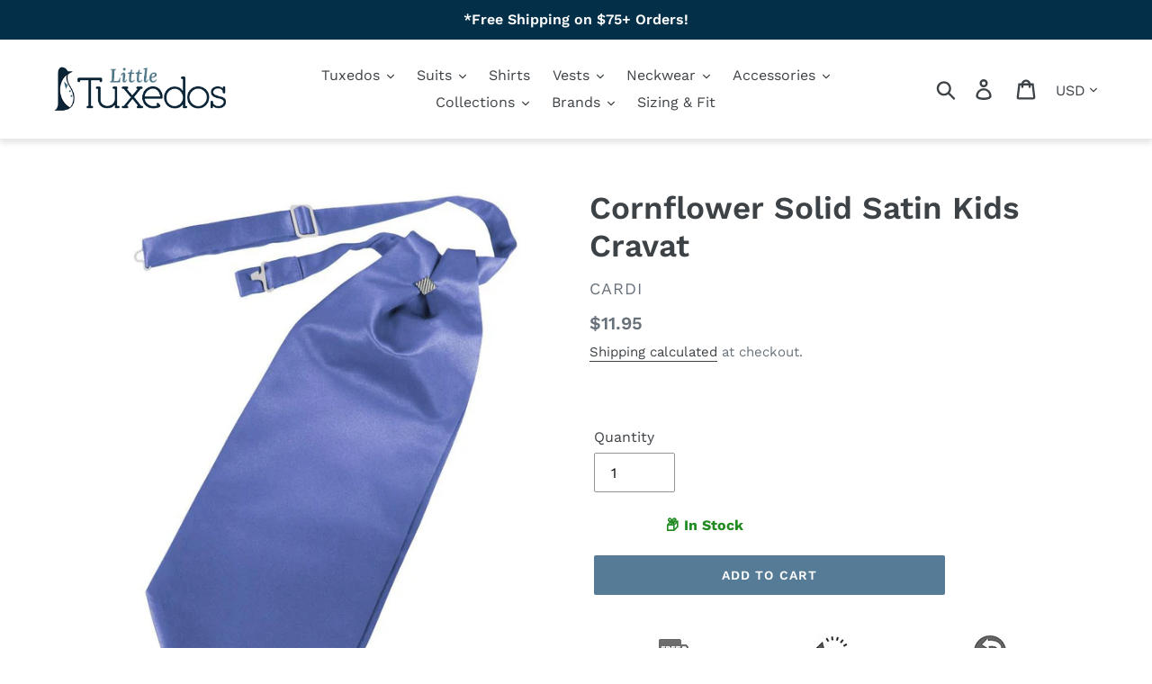

--- FILE ---
content_type: text/html; charset=utf-8
request_url: https://www.littletuxedos.com/apps/easystock/?q=cornflower-luxury-satin-kids-cravat&sign=3294972325303825&timeh=1768422174351
body_size: -338
content:

    
        

        

        {
            "products": {
                
            
"cornflower-luxury-satin-kids-cravat":
{
        "id": 1590562357321,
        "collections": [282206863445,
68668489801,
68640637001,
260850221141
],
        "description": "\u003cmeta charset=\"utf-8\"\u003e\r\u003cdiv\u003eThe Luxury S",
        "handle": "cornflower-luxury-satin-kids-cravat",
        "images": ["\/\/www.littletuxedos.com\/cdn\/shop\/products\/Solid-Satin-Cornflower-Cravat_dad4b469-2cc3-4e1f-92c1-d325086eeb30.jpg?v=1654847085"],
        "inventory_management": true,
        "inventory_policy": false,
        "price": "$11.95",
        "quantity": 34,
        "title": "Cornflower Solid Satin Kids Cravat",
        "variants_count": 1,
        "variants": [{
                "id": 14070647717961,
                "default":true,
                "inventory_management":true,
                "inventory_policy":false,
                "price": "$11.95",
                "quantity": 34,
                "title": "Default Title"
                }
]
    }

            
        
            }
        }
    

--- FILE ---
content_type: text/javascript; charset=utf-8
request_url: https://www.littletuxedos.com/products/peach-luxury-satin-kids-cravat.js
body_size: 535
content:
{"id":1590560751689,"title":"Peach Solid Satin Kids Cravat","handle":"peach-luxury-satin-kids-cravat","description":"\u003cmeta charset=\"utf-8\"\u003e\r\u003cdiv\u003eThe Luxury Satin Collection is crafted using a premium satin fabric (not the inferior career-apparel grade). The thicker premium satin properly balanced with a subtle sheen, enhanced fusing and a \"soft hand\" make this an exceptional choice for individuals who want their formal accessories to have a clean, polished look.\u003cbr\u003e\u003cbr\u003e\r\u003c\/div\u003e\r\u003cul\u003e\r\u003cli\u003e\r\u003cstrong\u003eColor:\u003c\/strong\u003e\u003cspan\u003e\u003c\/span\u003e \u003cpeach\u003e\r\u003cli\u003e\r\u003cstrong\u003ePattern:\u003c\/strong\u003e\u003cspan\u003e\u003c\/span\u003e Solid\u003c\/li\u003e\r\u003cli\u003e\r\u003cstrong\u003eMaterial:\u003c\/strong\u003e\u003cspan\u003e\u003c\/span\u003e Premium Satin\u003c\/li\u003e\r\u003cli\u003e\r\u003cstrong\u003eCondition:\u003c\/strong\u003e Brand new with original tags \u0026amp; packaging\u003c\/li\u003e\u003c\/peach\u003e\r\u003c\/li\u003e\r\u003c\/ul\u003e\r\u003cp\u003e\u003cstrong\u003e\u003cbr\u003eSTYLING TIP: \u003c\/strong\u003eDon't forget to order a pocket square with your cravat. You have the option of selecting either a matching fabric pocket square (Luxury Satin) or a coordinating pocket square in a different pattern (Striped Satin or Tapestry).\u003c\/p\u003e","published_at":"2018-09-25T13:30:06-04:00","created_at":"2018-09-25T13:30:08-04:00","vendor":"Cardi","type":"Cravats","tags":["Boys","Orange","Peach","Satin","Solid"],"price":1195,"price_min":1195,"price_max":1195,"available":true,"price_varies":false,"compare_at_price":null,"compare_at_price_min":0,"compare_at_price_max":0,"compare_at_price_varies":false,"variants":[{"id":14070616981577,"title":"Default Title","option1":"Default Title","option2":null,"option3":null,"sku":"CA-BMPEAC-K","requires_shipping":true,"taxable":false,"featured_image":null,"available":true,"name":"Peach Solid Satin Kids Cravat","public_title":null,"options":["Default Title"],"price":1195,"weight":91,"compare_at_price":null,"inventory_management":"shopify","barcode":null,"quantity_rule":{"min":1,"max":null,"increment":1},"quantity_price_breaks":[],"requires_selling_plan":false,"selling_plan_allocations":[]}],"images":["\/\/cdn.shopify.com\/s\/files\/1\/0048\/7430\/5609\/products\/Solid-Satin-Peach-Cravat_8b3cb7a0-a1a1-4c64-bda1-dd25b9242e62.jpg?v=1654815964"],"featured_image":"\/\/cdn.shopify.com\/s\/files\/1\/0048\/7430\/5609\/products\/Solid-Satin-Peach-Cravat_8b3cb7a0-a1a1-4c64-bda1-dd25b9242e62.jpg?v=1654815964","options":[{"name":"Title","position":1,"values":["Default Title"]}],"url":"\/products\/peach-luxury-satin-kids-cravat","media":[{"alt":"Cardi Peach Solid Satin Kids Cravat","id":877261652041,"position":1,"preview_image":{"aspect_ratio":0.786,"height":999,"width":785,"src":"https:\/\/cdn.shopify.com\/s\/files\/1\/0048\/7430\/5609\/products\/Solid-Satin-Peach-Cravat_8b3cb7a0-a1a1-4c64-bda1-dd25b9242e62.jpg?v=1654815964"},"aspect_ratio":0.786,"height":999,"media_type":"image","src":"https:\/\/cdn.shopify.com\/s\/files\/1\/0048\/7430\/5609\/products\/Solid-Satin-Peach-Cravat_8b3cb7a0-a1a1-4c64-bda1-dd25b9242e62.jpg?v=1654815964","width":785}],"requires_selling_plan":false,"selling_plan_groups":[]}

--- FILE ---
content_type: text/javascript; charset=utf-8
request_url: https://www.littletuxedos.com/products/holly-luxury-satin-kids-cravat.js
body_size: 326
content:
{"id":1590561800265,"title":"Holly Solid Satin Kids Cravat","handle":"holly-luxury-satin-kids-cravat","description":"\u003cmeta charset=\"utf-8\"\u003e\r\u003cdiv\u003eThe Luxury Satin Collection is crafted using a premium satin fabric (not the inferior career-apparel grade). The thicker premium satin properly balanced with a subtle sheen, enhanced fusing and a \"soft hand\" make this an exceptional choice for individuals who want their formal accessories to have a clean, polished look.\u003cbr\u003e\u003cbr\u003e\r\u003c\/div\u003e\r\u003cul\u003e\r\u003cli\u003e\r\u003cstrong\u003eColor:\u003c\/strong\u003e\u003cspan\u003e\u003c\/span\u003e Holly\u003c\/li\u003e\r\u003cli\u003e\r\u003cstrong\u003ePattern:\u003c\/strong\u003e\u003cspan\u003e\u003c\/span\u003e Solid\u003c\/li\u003e\r\u003cli\u003e\r\u003cstrong\u003eMaterial:\u003c\/strong\u003e\u003cspan\u003e\u003c\/span\u003e Premium Satin\u003c\/li\u003e\r\u003cli\u003e\r\u003cstrong\u003eCondition:\u003c\/strong\u003e Brand new with original tags \u0026amp; packaging\u003c\/li\u003e\r\u003c\/ul\u003e\r\u003cp\u003e\u003cstrong\u003e\u003cbr\u003eSTYLING TIP: \u003c\/strong\u003eDon't forget to order a pocket square with your cravat. You have the option of selecting either a matching fabric pocket square (Luxury Satin) or a coordinating pocket square in a different pattern (Striped Satin or Tapestry).\u003c\/p\u003e","published_at":"2018-09-25T13:30:28-04:00","created_at":"2018-09-25T13:30:29-04:00","vendor":"Cardi","type":"Cravats","tags":["Boys","Green","Holly","Satin","Solid"],"price":1195,"price_min":1195,"price_max":1195,"available":false,"price_varies":false,"compare_at_price":null,"compare_at_price_min":0,"compare_at_price_max":0,"compare_at_price_varies":false,"variants":[{"id":14070636970057,"title":"Default Title","option1":"Default Title","option2":null,"option3":null,"sku":"CA-BMHOLC-K","requires_shipping":true,"taxable":false,"featured_image":null,"available":false,"name":"Holly Solid Satin Kids Cravat","public_title":null,"options":["Default Title"],"price":1195,"weight":91,"compare_at_price":null,"inventory_management":"shopify","barcode":null,"quantity_rule":{"min":1,"max":null,"increment":1},"quantity_price_breaks":[],"requires_selling_plan":false,"selling_plan_allocations":[]}],"images":["\/\/cdn.shopify.com\/s\/files\/1\/0048\/7430\/5609\/products\/Solid-Satin-Holly-Cravat_ec04073b-247d-4c22-84b6-154e64ceb4af.jpg?v=1654819188"],"featured_image":"\/\/cdn.shopify.com\/s\/files\/1\/0048\/7430\/5609\/products\/Solid-Satin-Holly-Cravat_ec04073b-247d-4c22-84b6-154e64ceb4af.jpg?v=1654819188","options":[{"name":"Title","position":1,"values":["Default Title"]}],"url":"\/products\/holly-luxury-satin-kids-cravat","media":[{"alt":"Cardi Holly Solid Satin Kids Cravat","id":877264568393,"position":1,"preview_image":{"aspect_ratio":0.786,"height":999,"width":785,"src":"https:\/\/cdn.shopify.com\/s\/files\/1\/0048\/7430\/5609\/products\/Solid-Satin-Holly-Cravat_ec04073b-247d-4c22-84b6-154e64ceb4af.jpg?v=1654819188"},"aspect_ratio":0.786,"height":999,"media_type":"image","src":"https:\/\/cdn.shopify.com\/s\/files\/1\/0048\/7430\/5609\/products\/Solid-Satin-Holly-Cravat_ec04073b-247d-4c22-84b6-154e64ceb4af.jpg?v=1654819188","width":785}],"requires_selling_plan":false,"selling_plan_groups":[]}

--- FILE ---
content_type: text/javascript; charset=utf-8
request_url: https://www.littletuxedos.com/products/gold-luxury-satin-kids-cravat.js
body_size: 390
content:
{"id":1590562127945,"title":"New Gold Solid Satin Kids Cravat","handle":"gold-luxury-satin-kids-cravat","description":"\u003cmeta charset=\"utf-8\"\u003e\r\u003cdiv\u003eThe Luxury Satin Collection is crafted using a premium satin fabric (not the inferior career-apparel grade). The thicker premium satin properly balanced with a subtle sheen, enhanced fusing and a \"soft hand\" make this an exceptional choice for individuals who want their formal accessories to have a clean, polished look.\u003cbr\u003e\u003cbr\u003e\r\u003c\/div\u003e\r\u003cul\u003e\r\u003cli\u003e\r\u003cstrong\u003eColor:\u003c\/strong\u003e\u003cspan\u003e\u003c\/span\u003e New Gold\u003c\/li\u003e\r\u003cli\u003e\r\u003cstrong\u003ePattern:\u003c\/strong\u003e\u003cspan\u003e\u003c\/span\u003e Solid\u003c\/li\u003e\r\u003cli\u003e\r\u003cstrong\u003eMaterial:\u003c\/strong\u003e\u003cspan\u003e\u003c\/span\u003e Premium Satin\u003c\/li\u003e\r\u003cli\u003e\r\u003cstrong\u003eCondition:\u003c\/strong\u003e Brand new with original tags \u0026amp; packaging\u003c\/li\u003e\r\u003c\/ul\u003e\r\u003cp\u003e\u003cstrong\u003e\u003cbr\u003eSTYLING TIP: \u003c\/strong\u003eDon't forget to order a pocket square with your cravat. You have the option of selecting either a matching fabric pocket square (Luxury Satin) or a coordinating pocket square in a different pattern (Striped Satin or Tapestry).\u003c\/p\u003e","published_at":"2018-09-25T13:30:33-04:00","created_at":"2018-09-25T13:30:34-04:00","vendor":"Cardi","type":"Cravats","tags":["Boys","Gold","Satin","Solid"],"price":1195,"price_min":1195,"price_max":1195,"available":true,"price_varies":false,"compare_at_price":null,"compare_at_price_min":0,"compare_at_price_max":0,"compare_at_price_varies":false,"variants":[{"id":14070641983561,"title":"Default Title","option1":"Default Title","option2":null,"option3":null,"sku":"CA-BMGLDC-K","requires_shipping":true,"taxable":false,"featured_image":null,"available":true,"name":"New Gold Solid Satin Kids Cravat","public_title":null,"options":["Default Title"],"price":1195,"weight":91,"compare_at_price":null,"inventory_management":"shopify","barcode":null,"quantity_rule":{"min":1,"max":null,"increment":1},"quantity_price_breaks":[],"requires_selling_plan":false,"selling_plan_allocations":[]}],"images":["\/\/cdn.shopify.com\/s\/files\/1\/0048\/7430\/5609\/products\/Solid-Satin-New-Gold-Cravat_03d503f7-2922-4886-a313-1cda5e1f75e2.jpg?v=1654808935"],"featured_image":"\/\/cdn.shopify.com\/s\/files\/1\/0048\/7430\/5609\/products\/Solid-Satin-New-Gold-Cravat_03d503f7-2922-4886-a313-1cda5e1f75e2.jpg?v=1654808935","options":[{"name":"Title","position":1,"values":["Default Title"]}],"url":"\/products\/gold-luxury-satin-kids-cravat","media":[{"alt":"Cardi New Gold Solid Satin Kids Cravat","id":877265420361,"position":1,"preview_image":{"aspect_ratio":0.786,"height":999,"width":785,"src":"https:\/\/cdn.shopify.com\/s\/files\/1\/0048\/7430\/5609\/products\/Solid-Satin-New-Gold-Cravat_03d503f7-2922-4886-a313-1cda5e1f75e2.jpg?v=1654808935"},"aspect_ratio":0.786,"height":999,"media_type":"image","src":"https:\/\/cdn.shopify.com\/s\/files\/1\/0048\/7430\/5609\/products\/Solid-Satin-New-Gold-Cravat_03d503f7-2922-4886-a313-1cda5e1f75e2.jpg?v=1654808935","width":785}],"requires_selling_plan":false,"selling_plan_groups":[]}

--- FILE ---
content_type: text/javascript; charset=utf-8
request_url: https://www.littletuxedos.com/products/platinum-luxury-satin-kids-cravat.js
body_size: 952
content:
{"id":1590560292937,"title":"Platinum Solid Satin Kids Cravat","handle":"platinum-luxury-satin-kids-cravat","description":"\u003cmeta charset=\"utf-8\"\u003e\r\u003cdiv\u003eThe Luxury Satin Collection is crafted using a premium satin fabric (not the inferior career-apparel grade). The thicker premium satin properly balanced with a subtle sheen, enhanced fusing and a \"soft hand\" make this an exceptional choice for individuals who want their formal accessories to have a clean, polished look.\u003cbr\u003e\u003cbr\u003e\r\u003c\/div\u003e\r\u003cul\u003e\r\u003cli\u003e\r\u003cstrong\u003eColor:\u003c\/strong\u003e\u003cspan\u003e\u003c\/span\u003e Platinum\u003c\/li\u003e\r\u003cli\u003e\r\u003cstrong\u003ePattern:\u003c\/strong\u003e\u003cspan\u003e\u003c\/span\u003e Solid\u003c\/li\u003e\r\u003cli\u003e\r\u003cstrong\u003eMaterial:\u003c\/strong\u003e\u003cspan\u003e\u003c\/span\u003e Premium Satin\u003c\/li\u003e\r\u003cli\u003e\r\u003cstrong\u003eCondition:\u003c\/strong\u003e Brand new with original tags \u0026amp; packaging\u003c\/li\u003e\r\u003c\/ul\u003e\r\u003cp\u003e\u003cstrong\u003e\u003cbr\u003eSTYLING TIP: \u003c\/strong\u003eDon't forget to order a pocket square with your cravat. You have the option of selecting either a matching fabric pocket square (Luxury Satin) or a coordinating pocket square in a different pattern (Striped Satin or Tapestry).\u003c\/p\u003e","published_at":"2018-09-25T13:30:01-04:00","created_at":"2018-09-25T13:30:01-04:00","vendor":"Cardi","type":"Cravats","tags":["Boys","Grey","Platinum","Satin","Solid"],"price":1195,"price_min":1195,"price_max":1195,"available":true,"price_varies":false,"compare_at_price":null,"compare_at_price_min":0,"compare_at_price_max":0,"compare_at_price_varies":false,"variants":[{"id":14070611837001,"title":"Default Title","option1":"Default Title","option2":null,"option3":null,"sku":"CA-BMPLAC-K","requires_shipping":true,"taxable":false,"featured_image":null,"available":true,"name":"Platinum Solid Satin Kids Cravat","public_title":null,"options":["Default Title"],"price":1195,"weight":91,"compare_at_price":null,"inventory_management":"shopify","barcode":null,"quantity_rule":{"min":1,"max":null,"increment":1},"quantity_price_breaks":[],"requires_selling_plan":false,"selling_plan_allocations":[]}],"images":["\/\/cdn.shopify.com\/s\/files\/1\/0048\/7430\/5609\/products\/Solid-Satin-Platinum-Cravat_a080e682-8a76-4c46-96b8-e2ba436136d1.jpg?v=1654811638"],"featured_image":"\/\/cdn.shopify.com\/s\/files\/1\/0048\/7430\/5609\/products\/Solid-Satin-Platinum-Cravat_a080e682-8a76-4c46-96b8-e2ba436136d1.jpg?v=1654811638","options":[{"name":"Title","position":1,"values":["Default Title"]}],"url":"\/products\/platinum-luxury-satin-kids-cravat","media":[{"alt":"Cardi Platinum Solid Satin Kids Cravat","id":877260996681,"position":1,"preview_image":{"aspect_ratio":0.786,"height":999,"width":785,"src":"https:\/\/cdn.shopify.com\/s\/files\/1\/0048\/7430\/5609\/products\/Solid-Satin-Platinum-Cravat_a080e682-8a76-4c46-96b8-e2ba436136d1.jpg?v=1654811638"},"aspect_ratio":0.786,"height":999,"media_type":"image","src":"https:\/\/cdn.shopify.com\/s\/files\/1\/0048\/7430\/5609\/products\/Solid-Satin-Platinum-Cravat_a080e682-8a76-4c46-96b8-e2ba436136d1.jpg?v=1654811638","width":785}],"requires_selling_plan":false,"selling_plan_groups":[]}

--- FILE ---
content_type: text/javascript; charset=utf-8
request_url: https://www.littletuxedos.com/products/chocolate-luxury-satin-kids-cravat.js
body_size: 521
content:
{"id":1590563799113,"title":"Chocolate Solid Satin Kids Cravat","handle":"chocolate-luxury-satin-kids-cravat","description":"\u003cmeta charset=\"utf-8\"\u003e\r\u003cdiv\u003eThe Luxury Satin Collection is crafted using a premium satin fabric (not the inferior career-apparel grade). The thicker premium satin properly balanced with a subtle sheen, enhanced fusing and a \"soft hand\" make this an exceptional choice for individuals who want their formal accessories to have a clean, polished look.\u003cbr\u003e\u003cbr\u003e\r\u003c\/div\u003e\r\u003cul\u003e\r\u003cli\u003e\r\u003cstrong\u003eColor:\u003c\/strong\u003e\u003cspan\u003e\u003c\/span\u003e Chocolate\u003c\/li\u003e\r\u003cli\u003e\r\u003cstrong\u003ePattern:\u003c\/strong\u003e\u003cspan\u003e\u003c\/span\u003e Solid\u003c\/li\u003e\r\u003cli\u003e\r\u003cstrong\u003eMaterial:\u003c\/strong\u003e\u003cspan\u003e\u003c\/span\u003e Premium Satin\u003c\/li\u003e\r\u003cli\u003e\r\u003cstrong\u003eCondition:\u003c\/strong\u003e Brand new with original tags \u0026amp; packaging\u003c\/li\u003e\r\u003c\/ul\u003e\r\u003cp\u003e\u003cstrong\u003e\u003cbr\u003eSTYLING TIP: \u003c\/strong\u003eDon't forget to order a pocket square with your cravat. You have the option of selecting either a matching fabric pocket square (Luxury Satin) or a coordinating pocket square in a different pattern (Striped Satin or Tapestry).\u003c\/p\u003e","published_at":"2018-09-25T13:30:43-04:00","created_at":"2018-09-25T13:30:43-04:00","vendor":"Cardi","type":"Cravats","tags":["Boys","Brown","Chocolate","Satin","Solid"],"price":1195,"price_min":1195,"price_max":1195,"available":true,"price_varies":false,"compare_at_price":null,"compare_at_price_min":0,"compare_at_price_max":0,"compare_at_price_varies":false,"variants":[{"id":14070661677129,"title":"Default Title","option1":"Default Title","option2":null,"option3":null,"sku":"CA-BMCHOC-K","requires_shipping":true,"taxable":false,"featured_image":null,"available":true,"name":"Chocolate Solid Satin Kids Cravat","public_title":null,"options":["Default Title"],"price":1195,"weight":91,"compare_at_price":null,"inventory_management":"shopify","barcode":null,"quantity_rule":{"min":1,"max":null,"increment":1},"quantity_price_breaks":[],"requires_selling_plan":false,"selling_plan_allocations":[]}],"images":["\/\/cdn.shopify.com\/s\/files\/1\/0048\/7430\/5609\/products\/Solid-Satin-Chocolate-Cravat_54dc675a-91a8-4d93-8f47-15e0f975de99.jpg?v=1654837918"],"featured_image":"\/\/cdn.shopify.com\/s\/files\/1\/0048\/7430\/5609\/products\/Solid-Satin-Chocolate-Cravat_54dc675a-91a8-4d93-8f47-15e0f975de99.jpg?v=1654837918","options":[{"name":"Title","position":1,"values":["Default Title"]}],"url":"\/products\/chocolate-luxury-satin-kids-cravat","media":[{"alt":"Cardi Chocolate Solid Satin Kids Cravat","id":877266632777,"position":1,"preview_image":{"aspect_ratio":0.786,"height":999,"width":785,"src":"https:\/\/cdn.shopify.com\/s\/files\/1\/0048\/7430\/5609\/products\/Solid-Satin-Chocolate-Cravat_54dc675a-91a8-4d93-8f47-15e0f975de99.jpg?v=1654837918"},"aspect_ratio":0.786,"height":999,"media_type":"image","src":"https:\/\/cdn.shopify.com\/s\/files\/1\/0048\/7430\/5609\/products\/Solid-Satin-Chocolate-Cravat_54dc675a-91a8-4d93-8f47-15e0f975de99.jpg?v=1654837918","width":785}],"requires_selling_plan":false,"selling_plan_groups":[]}

--- FILE ---
content_type: text/javascript; charset=utf-8
request_url: https://www.littletuxedos.com/products/moss-luxury-satin-kids-cravat.js
body_size: 514
content:
{"id":1590560948297,"title":"Moss Solid Satin Kids Cravat","handle":"moss-luxury-satin-kids-cravat","description":"\u003cmeta charset=\"utf-8\"\u003e\r\u003cdiv\u003eThe Luxury Satin Collection is crafted using a premium satin fabric (not the inferior career-apparel grade). The thicker premium satin properly balanced with a subtle sheen, enhanced fusing and a \"soft hand\" make this an exceptional choice for individuals who want their formal accessories to have a clean, polished look.\u003cbr\u003e\u003cbr\u003e\r\u003c\/div\u003e\r\u003cul\u003e\r\u003cli\u003e\r\u003cstrong\u003eColor:\u003c\/strong\u003e\u003cspan\u003e\u003c\/span\u003e Moss\u003c\/li\u003e\r\u003cli\u003e\r\u003cstrong\u003ePattern:\u003c\/strong\u003e\u003cspan\u003e\u003c\/span\u003e Solid\u003c\/li\u003e\r\u003cli\u003e\r\u003cstrong\u003eMaterial:\u003c\/strong\u003e\u003cspan\u003e\u003c\/span\u003e Premium Satin\u003c\/li\u003e\r\u003cli\u003e\r\u003cstrong\u003eCondition:\u003c\/strong\u003e Brand new with original tags \u0026amp; packaging\u003c\/li\u003e\r\u003c\/ul\u003e\r\u003cp\u003e\u003cstrong\u003e\u003cbr\u003eSTYLING TIP: \u003c\/strong\u003eDon't forget to order a pocket square with your cravat. You have the option of selecting either a matching fabric pocket square (Luxury Satin) or a coordinating pocket square in a different pattern (Striped Satin or Tapestry).\u003c\/p\u003e","published_at":"2018-09-25T13:30:10-04:00","created_at":"2018-09-25T13:30:11-04:00","vendor":"Cardi","type":"Cravats","tags":["Boys","Green","Moss","Satin","Solid"],"price":1195,"price_min":1195,"price_max":1195,"available":true,"price_varies":false,"compare_at_price":null,"compare_at_price_min":0,"compare_at_price_max":0,"compare_at_price_varies":false,"variants":[{"id":14070617145417,"title":"Default Title","option1":"Default Title","option2":null,"option3":null,"sku":"CA-BMMOSC-K","requires_shipping":true,"taxable":false,"featured_image":null,"available":true,"name":"Moss Solid Satin Kids Cravat","public_title":null,"options":["Default Title"],"price":1195,"weight":91,"compare_at_price":null,"inventory_management":"shopify","barcode":null,"quantity_rule":{"min":1,"max":null,"increment":1},"quantity_price_breaks":[],"requires_selling_plan":false,"selling_plan_allocations":[]}],"images":["\/\/cdn.shopify.com\/s\/files\/1\/0048\/7430\/5609\/products\/Solid-Satin-Moss-Cravat_58e079c6-7e7e-4680-95c3-e71d4f20aaa1.jpg?v=1654817205"],"featured_image":"\/\/cdn.shopify.com\/s\/files\/1\/0048\/7430\/5609\/products\/Solid-Satin-Moss-Cravat_58e079c6-7e7e-4680-95c3-e71d4f20aaa1.jpg?v=1654817205","options":[{"name":"Title","position":1,"values":["Default Title"]}],"url":"\/products\/moss-luxury-satin-kids-cravat","media":[{"alt":"Cardi Moss Solid Satin Kids Cravat","id":877262241865,"position":1,"preview_image":{"aspect_ratio":0.786,"height":999,"width":785,"src":"https:\/\/cdn.shopify.com\/s\/files\/1\/0048\/7430\/5609\/products\/Solid-Satin-Moss-Cravat_58e079c6-7e7e-4680-95c3-e71d4f20aaa1.jpg?v=1654817205"},"aspect_ratio":0.786,"height":999,"media_type":"image","src":"https:\/\/cdn.shopify.com\/s\/files\/1\/0048\/7430\/5609\/products\/Solid-Satin-Moss-Cravat_58e079c6-7e7e-4680-95c3-e71d4f20aaa1.jpg?v=1654817205","width":785}],"requires_selling_plan":false,"selling_plan_groups":[]}

--- FILE ---
content_type: text/javascript; charset=utf-8
request_url: https://www.littletuxedos.com/products/canary-luxury-satin-kids-cravat.js
body_size: 389
content:
{"id":1590564061257,"title":"Canary Solid Satin Kids Cravat","handle":"canary-luxury-satin-kids-cravat","description":"\u003cmeta charset=\"utf-8\"\u003e\r\u003cdiv\u003eThe Luxury Satin Collection is crafted using a premium satin fabric (not the inferior career-apparel grade). The thicker premium satin properly balanced with a subtle sheen, enhanced fusing and a \"soft hand\" make this an exceptional choice for individuals who want their formal accessories to have a clean, polished look.\u003cbr\u003e\u003cbr\u003e\r\u003c\/div\u003e\r\u003cul\u003e\r\u003cli\u003e\r\u003cstrong\u003eColor:\u003c\/strong\u003e\u003cspan\u003e\u003c\/span\u003e Canary\u003c\/li\u003e\r\u003cli\u003e\r\u003cstrong\u003ePattern:\u003c\/strong\u003e\u003cspan\u003e\u003c\/span\u003e Solid\u003c\/li\u003e\r\u003cli\u003e\r\u003cstrong\u003eMaterial:\u003c\/strong\u003e\u003cspan\u003e\u003c\/span\u003e Premium Satin\u003c\/li\u003e\r\u003cli\u003e\r\u003cstrong\u003eCondition:\u003c\/strong\u003e Brand new with original tags \u0026amp; packaging\u003c\/li\u003e\r\u003c\/ul\u003e\r\u003cp\u003e\u003cstrong\u003e\u003cbr\u003eSTYLING TIP: \u003c\/strong\u003eDon't forget to order a pocket square with your cravat. You have the option of selecting either a matching fabric pocket square (Luxury Satin) or a coordinating pocket square in a different pattern (Striped Satin or Tapestry).\u003c\/p\u003e","published_at":"2018-09-25T13:30:45-04:00","created_at":"2018-09-25T13:30:45-04:00","vendor":"Cardi","type":"Cravats","tags":["Boys","Canary","Satin","Solid","Yellow"],"price":1195,"price_min":1195,"price_max":1195,"available":true,"price_varies":false,"compare_at_price":null,"compare_at_price_min":0,"compare_at_price_max":0,"compare_at_price_varies":false,"variants":[{"id":14070671376457,"title":"Default Title","option1":"Default Title","option2":null,"option3":null,"sku":"CA-BMCANC-K","requires_shipping":true,"taxable":false,"featured_image":null,"available":true,"name":"Canary Solid Satin Kids Cravat","public_title":null,"options":["Default Title"],"price":1195,"weight":91,"compare_at_price":null,"inventory_management":"shopify","barcode":null,"quantity_rule":{"min":1,"max":null,"increment":1},"quantity_price_breaks":[],"requires_selling_plan":false,"selling_plan_allocations":[]}],"images":["\/\/cdn.shopify.com\/s\/files\/1\/0048\/7430\/5609\/products\/Solid-Satin-Canary-Cravat_c5afc325-ea9d-4841-a61e-1ea210dfdc27.jpg?v=1654834863"],"featured_image":"\/\/cdn.shopify.com\/s\/files\/1\/0048\/7430\/5609\/products\/Solid-Satin-Canary-Cravat_c5afc325-ea9d-4841-a61e-1ea210dfdc27.jpg?v=1654834863","options":[{"name":"Title","position":1,"values":["Default Title"]}],"url":"\/products\/canary-luxury-satin-kids-cravat","media":[{"alt":"Cardi Canary Solid Satin Kids Cravat","id":877266796617,"position":1,"preview_image":{"aspect_ratio":0.786,"height":999,"width":785,"src":"https:\/\/cdn.shopify.com\/s\/files\/1\/0048\/7430\/5609\/products\/Solid-Satin-Canary-Cravat_c5afc325-ea9d-4841-a61e-1ea210dfdc27.jpg?v=1654834863"},"aspect_ratio":0.786,"height":999,"media_type":"image","src":"https:\/\/cdn.shopify.com\/s\/files\/1\/0048\/7430\/5609\/products\/Solid-Satin-Canary-Cravat_c5afc325-ea9d-4841-a61e-1ea210dfdc27.jpg?v=1654834863","width":785}],"requires_selling_plan":false,"selling_plan_groups":[]}

--- FILE ---
content_type: text/javascript; charset=utf-8
request_url: https://www.littletuxedos.com/products/platinum-luxury-satin-kids-cravat.js
body_size: 574
content:
{"id":1590560292937,"title":"Platinum Solid Satin Kids Cravat","handle":"platinum-luxury-satin-kids-cravat","description":"\u003cmeta charset=\"utf-8\"\u003e\r\u003cdiv\u003eThe Luxury Satin Collection is crafted using a premium satin fabric (not the inferior career-apparel grade). The thicker premium satin properly balanced with a subtle sheen, enhanced fusing and a \"soft hand\" make this an exceptional choice for individuals who want their formal accessories to have a clean, polished look.\u003cbr\u003e\u003cbr\u003e\r\u003c\/div\u003e\r\u003cul\u003e\r\u003cli\u003e\r\u003cstrong\u003eColor:\u003c\/strong\u003e\u003cspan\u003e\u003c\/span\u003e Platinum\u003c\/li\u003e\r\u003cli\u003e\r\u003cstrong\u003ePattern:\u003c\/strong\u003e\u003cspan\u003e\u003c\/span\u003e Solid\u003c\/li\u003e\r\u003cli\u003e\r\u003cstrong\u003eMaterial:\u003c\/strong\u003e\u003cspan\u003e\u003c\/span\u003e Premium Satin\u003c\/li\u003e\r\u003cli\u003e\r\u003cstrong\u003eCondition:\u003c\/strong\u003e Brand new with original tags \u0026amp; packaging\u003c\/li\u003e\r\u003c\/ul\u003e\r\u003cp\u003e\u003cstrong\u003e\u003cbr\u003eSTYLING TIP: \u003c\/strong\u003eDon't forget to order a pocket square with your cravat. You have the option of selecting either a matching fabric pocket square (Luxury Satin) or a coordinating pocket square in a different pattern (Striped Satin or Tapestry).\u003c\/p\u003e","published_at":"2018-09-25T13:30:01-04:00","created_at":"2018-09-25T13:30:01-04:00","vendor":"Cardi","type":"Cravats","tags":["Boys","Grey","Platinum","Satin","Solid"],"price":1195,"price_min":1195,"price_max":1195,"available":true,"price_varies":false,"compare_at_price":null,"compare_at_price_min":0,"compare_at_price_max":0,"compare_at_price_varies":false,"variants":[{"id":14070611837001,"title":"Default Title","option1":"Default Title","option2":null,"option3":null,"sku":"CA-BMPLAC-K","requires_shipping":true,"taxable":false,"featured_image":null,"available":true,"name":"Platinum Solid Satin Kids Cravat","public_title":null,"options":["Default Title"],"price":1195,"weight":91,"compare_at_price":null,"inventory_management":"shopify","barcode":null,"quantity_rule":{"min":1,"max":null,"increment":1},"quantity_price_breaks":[],"requires_selling_plan":false,"selling_plan_allocations":[]}],"images":["\/\/cdn.shopify.com\/s\/files\/1\/0048\/7430\/5609\/products\/Solid-Satin-Platinum-Cravat_a080e682-8a76-4c46-96b8-e2ba436136d1.jpg?v=1654811638"],"featured_image":"\/\/cdn.shopify.com\/s\/files\/1\/0048\/7430\/5609\/products\/Solid-Satin-Platinum-Cravat_a080e682-8a76-4c46-96b8-e2ba436136d1.jpg?v=1654811638","options":[{"name":"Title","position":1,"values":["Default Title"]}],"url":"\/products\/platinum-luxury-satin-kids-cravat","media":[{"alt":"Cardi Platinum Solid Satin Kids Cravat","id":877260996681,"position":1,"preview_image":{"aspect_ratio":0.786,"height":999,"width":785,"src":"https:\/\/cdn.shopify.com\/s\/files\/1\/0048\/7430\/5609\/products\/Solid-Satin-Platinum-Cravat_a080e682-8a76-4c46-96b8-e2ba436136d1.jpg?v=1654811638"},"aspect_ratio":0.786,"height":999,"media_type":"image","src":"https:\/\/cdn.shopify.com\/s\/files\/1\/0048\/7430\/5609\/products\/Solid-Satin-Platinum-Cravat_a080e682-8a76-4c46-96b8-e2ba436136d1.jpg?v=1654811638","width":785}],"requires_selling_plan":false,"selling_plan_groups":[]}

--- FILE ---
content_type: text/javascript; charset=utf-8
request_url: https://www.littletuxedos.com/products/pool-luxury-satin-kids-cravat.js
body_size: 363
content:
{"id":1590560227401,"title":"Pool Solid Satin Kids Cravat","handle":"pool-luxury-satin-kids-cravat","description":"\u003cmeta charset=\"utf-8\"\u003e\r\u003cdiv\u003eThe Luxury Satin Collection is crafted using a premium satin fabric (not the inferior career-apparel grade). The thicker premium satin properly balanced with a subtle sheen, enhanced fusing and a \"soft hand\" make this an exceptional choice for individuals who want their formal accessories to have a clean, polished look.\u003cbr\u003e\u003cbr\u003e\r\u003c\/div\u003e\r\u003cul\u003e\r\u003cli\u003e\r\u003cstrong\u003eColor:\u003c\/strong\u003e\u003cspan\u003e\u003c\/span\u003e Pool\u003c\/li\u003e\r\u003cli\u003e\r\u003cstrong\u003ePattern:\u003c\/strong\u003e\u003cspan\u003e\u003c\/span\u003e Solid\u003c\/li\u003e\r\u003cli\u003e\r\u003cstrong\u003eMaterial:\u003c\/strong\u003e\u003cspan\u003e\u003c\/span\u003e Premium Satin\u003c\/li\u003e\r\u003cli\u003e\r\u003cstrong\u003eCondition:\u003c\/strong\u003e Brand new with original tags \u0026amp; packaging\u003c\/li\u003e\r\u003c\/ul\u003e\r\u003cp\u003e\u003cstrong\u003e\u003cbr\u003eSTYLING TIP: \u003c\/strong\u003eDon't forget to order a pocket square with your cravat. You have the option of selecting either a matching fabric pocket square (Luxury Satin) or a coordinating pocket square in a different pattern (Striped Satin or Tapestry).\u003c\/p\u003e","published_at":"2018-09-25T13:29:59-04:00","created_at":"2018-09-25T13:30:00-04:00","vendor":"Cardi","type":"Cravats","tags":["Blue","Boys","Pool","Satin","Solid"],"price":1195,"price_min":1195,"price_max":1195,"available":true,"price_varies":false,"compare_at_price":null,"compare_at_price_min":0,"compare_at_price_max":0,"compare_at_price_varies":false,"variants":[{"id":14070611673161,"title":"Default Title","option1":"Default Title","option2":null,"option3":null,"sku":"CA-BMPOOC-K","requires_shipping":true,"taxable":false,"featured_image":null,"available":true,"name":"Pool Solid Satin Kids Cravat","public_title":null,"options":["Default Title"],"price":1195,"weight":91,"compare_at_price":null,"inventory_management":"shopify","barcode":null,"quantity_rule":{"min":1,"max":null,"increment":1},"quantity_price_breaks":[],"requires_selling_plan":false,"selling_plan_allocations":[]}],"images":["\/\/cdn.shopify.com\/s\/files\/1\/0048\/7430\/5609\/products\/Solid-Satin-Pool-Cravat_549bd635-e5d8-4f02-a80d-1b4bb0bd43d9.jpg?v=1654810558"],"featured_image":"\/\/cdn.shopify.com\/s\/files\/1\/0048\/7430\/5609\/products\/Solid-Satin-Pool-Cravat_549bd635-e5d8-4f02-a80d-1b4bb0bd43d9.jpg?v=1654810558","options":[{"name":"Title","position":1,"values":["Default Title"]}],"url":"\/products\/pool-luxury-satin-kids-cravat","media":[{"alt":"Cardi Pool Solid Satin Kids Cravat","id":877260963913,"position":1,"preview_image":{"aspect_ratio":0.786,"height":999,"width":785,"src":"https:\/\/cdn.shopify.com\/s\/files\/1\/0048\/7430\/5609\/products\/Solid-Satin-Pool-Cravat_549bd635-e5d8-4f02-a80d-1b4bb0bd43d9.jpg?v=1654810558"},"aspect_ratio":0.786,"height":999,"media_type":"image","src":"https:\/\/cdn.shopify.com\/s\/files\/1\/0048\/7430\/5609\/products\/Solid-Satin-Pool-Cravat_549bd635-e5d8-4f02-a80d-1b4bb0bd43d9.jpg?v=1654810558","width":785}],"requires_selling_plan":false,"selling_plan_groups":[]}

--- FILE ---
content_type: text/javascript; charset=utf-8
request_url: https://www.littletuxedos.com/products/canary-luxury-satin-kids-cravat.js
body_size: 950
content:
{"id":1590564061257,"title":"Canary Solid Satin Kids Cravat","handle":"canary-luxury-satin-kids-cravat","description":"\u003cmeta charset=\"utf-8\"\u003e\r\u003cdiv\u003eThe Luxury Satin Collection is crafted using a premium satin fabric (not the inferior career-apparel grade). The thicker premium satin properly balanced with a subtle sheen, enhanced fusing and a \"soft hand\" make this an exceptional choice for individuals who want their formal accessories to have a clean, polished look.\u003cbr\u003e\u003cbr\u003e\r\u003c\/div\u003e\r\u003cul\u003e\r\u003cli\u003e\r\u003cstrong\u003eColor:\u003c\/strong\u003e\u003cspan\u003e\u003c\/span\u003e Canary\u003c\/li\u003e\r\u003cli\u003e\r\u003cstrong\u003ePattern:\u003c\/strong\u003e\u003cspan\u003e\u003c\/span\u003e Solid\u003c\/li\u003e\r\u003cli\u003e\r\u003cstrong\u003eMaterial:\u003c\/strong\u003e\u003cspan\u003e\u003c\/span\u003e Premium Satin\u003c\/li\u003e\r\u003cli\u003e\r\u003cstrong\u003eCondition:\u003c\/strong\u003e Brand new with original tags \u0026amp; packaging\u003c\/li\u003e\r\u003c\/ul\u003e\r\u003cp\u003e\u003cstrong\u003e\u003cbr\u003eSTYLING TIP: \u003c\/strong\u003eDon't forget to order a pocket square with your cravat. You have the option of selecting either a matching fabric pocket square (Luxury Satin) or a coordinating pocket square in a different pattern (Striped Satin or Tapestry).\u003c\/p\u003e","published_at":"2018-09-25T13:30:45-04:00","created_at":"2018-09-25T13:30:45-04:00","vendor":"Cardi","type":"Cravats","tags":["Boys","Canary","Satin","Solid","Yellow"],"price":1195,"price_min":1195,"price_max":1195,"available":true,"price_varies":false,"compare_at_price":null,"compare_at_price_min":0,"compare_at_price_max":0,"compare_at_price_varies":false,"variants":[{"id":14070671376457,"title":"Default Title","option1":"Default Title","option2":null,"option3":null,"sku":"CA-BMCANC-K","requires_shipping":true,"taxable":false,"featured_image":null,"available":true,"name":"Canary Solid Satin Kids Cravat","public_title":null,"options":["Default Title"],"price":1195,"weight":91,"compare_at_price":null,"inventory_management":"shopify","barcode":null,"quantity_rule":{"min":1,"max":null,"increment":1},"quantity_price_breaks":[],"requires_selling_plan":false,"selling_plan_allocations":[]}],"images":["\/\/cdn.shopify.com\/s\/files\/1\/0048\/7430\/5609\/products\/Solid-Satin-Canary-Cravat_c5afc325-ea9d-4841-a61e-1ea210dfdc27.jpg?v=1654834863"],"featured_image":"\/\/cdn.shopify.com\/s\/files\/1\/0048\/7430\/5609\/products\/Solid-Satin-Canary-Cravat_c5afc325-ea9d-4841-a61e-1ea210dfdc27.jpg?v=1654834863","options":[{"name":"Title","position":1,"values":["Default Title"]}],"url":"\/products\/canary-luxury-satin-kids-cravat","media":[{"alt":"Cardi Canary Solid Satin Kids Cravat","id":877266796617,"position":1,"preview_image":{"aspect_ratio":0.786,"height":999,"width":785,"src":"https:\/\/cdn.shopify.com\/s\/files\/1\/0048\/7430\/5609\/products\/Solid-Satin-Canary-Cravat_c5afc325-ea9d-4841-a61e-1ea210dfdc27.jpg?v=1654834863"},"aspect_ratio":0.786,"height":999,"media_type":"image","src":"https:\/\/cdn.shopify.com\/s\/files\/1\/0048\/7430\/5609\/products\/Solid-Satin-Canary-Cravat_c5afc325-ea9d-4841-a61e-1ea210dfdc27.jpg?v=1654834863","width":785}],"requires_selling_plan":false,"selling_plan_groups":[]}

--- FILE ---
content_type: text/javascript; charset=utf-8
request_url: https://www.littletuxedos.com/products/holly-luxury-satin-kids-cravat.js
body_size: 951
content:
{"id":1590561800265,"title":"Holly Solid Satin Kids Cravat","handle":"holly-luxury-satin-kids-cravat","description":"\u003cmeta charset=\"utf-8\"\u003e\r\u003cdiv\u003eThe Luxury Satin Collection is crafted using a premium satin fabric (not the inferior career-apparel grade). The thicker premium satin properly balanced with a subtle sheen, enhanced fusing and a \"soft hand\" make this an exceptional choice for individuals who want their formal accessories to have a clean, polished look.\u003cbr\u003e\u003cbr\u003e\r\u003c\/div\u003e\r\u003cul\u003e\r\u003cli\u003e\r\u003cstrong\u003eColor:\u003c\/strong\u003e\u003cspan\u003e\u003c\/span\u003e Holly\u003c\/li\u003e\r\u003cli\u003e\r\u003cstrong\u003ePattern:\u003c\/strong\u003e\u003cspan\u003e\u003c\/span\u003e Solid\u003c\/li\u003e\r\u003cli\u003e\r\u003cstrong\u003eMaterial:\u003c\/strong\u003e\u003cspan\u003e\u003c\/span\u003e Premium Satin\u003c\/li\u003e\r\u003cli\u003e\r\u003cstrong\u003eCondition:\u003c\/strong\u003e Brand new with original tags \u0026amp; packaging\u003c\/li\u003e\r\u003c\/ul\u003e\r\u003cp\u003e\u003cstrong\u003e\u003cbr\u003eSTYLING TIP: \u003c\/strong\u003eDon't forget to order a pocket square with your cravat. You have the option of selecting either a matching fabric pocket square (Luxury Satin) or a coordinating pocket square in a different pattern (Striped Satin or Tapestry).\u003c\/p\u003e","published_at":"2018-09-25T13:30:28-04:00","created_at":"2018-09-25T13:30:29-04:00","vendor":"Cardi","type":"Cravats","tags":["Boys","Green","Holly","Satin","Solid"],"price":1195,"price_min":1195,"price_max":1195,"available":false,"price_varies":false,"compare_at_price":null,"compare_at_price_min":0,"compare_at_price_max":0,"compare_at_price_varies":false,"variants":[{"id":14070636970057,"title":"Default Title","option1":"Default Title","option2":null,"option3":null,"sku":"CA-BMHOLC-K","requires_shipping":true,"taxable":false,"featured_image":null,"available":false,"name":"Holly Solid Satin Kids Cravat","public_title":null,"options":["Default Title"],"price":1195,"weight":91,"compare_at_price":null,"inventory_management":"shopify","barcode":null,"quantity_rule":{"min":1,"max":null,"increment":1},"quantity_price_breaks":[],"requires_selling_plan":false,"selling_plan_allocations":[]}],"images":["\/\/cdn.shopify.com\/s\/files\/1\/0048\/7430\/5609\/products\/Solid-Satin-Holly-Cravat_ec04073b-247d-4c22-84b6-154e64ceb4af.jpg?v=1654819188"],"featured_image":"\/\/cdn.shopify.com\/s\/files\/1\/0048\/7430\/5609\/products\/Solid-Satin-Holly-Cravat_ec04073b-247d-4c22-84b6-154e64ceb4af.jpg?v=1654819188","options":[{"name":"Title","position":1,"values":["Default Title"]}],"url":"\/products\/holly-luxury-satin-kids-cravat","media":[{"alt":"Cardi Holly Solid Satin Kids Cravat","id":877264568393,"position":1,"preview_image":{"aspect_ratio":0.786,"height":999,"width":785,"src":"https:\/\/cdn.shopify.com\/s\/files\/1\/0048\/7430\/5609\/products\/Solid-Satin-Holly-Cravat_ec04073b-247d-4c22-84b6-154e64ceb4af.jpg?v=1654819188"},"aspect_ratio":0.786,"height":999,"media_type":"image","src":"https:\/\/cdn.shopify.com\/s\/files\/1\/0048\/7430\/5609\/products\/Solid-Satin-Holly-Cravat_ec04073b-247d-4c22-84b6-154e64ceb4af.jpg?v=1654819188","width":785}],"requires_selling_plan":false,"selling_plan_groups":[]}

--- FILE ---
content_type: text/javascript; charset=utf-8
request_url: https://www.littletuxedos.com/products/gold-luxury-satin-kids-cravat.js
body_size: 707
content:
{"id":1590562127945,"title":"New Gold Solid Satin Kids Cravat","handle":"gold-luxury-satin-kids-cravat","description":"\u003cmeta charset=\"utf-8\"\u003e\r\u003cdiv\u003eThe Luxury Satin Collection is crafted using a premium satin fabric (not the inferior career-apparel grade). The thicker premium satin properly balanced with a subtle sheen, enhanced fusing and a \"soft hand\" make this an exceptional choice for individuals who want their formal accessories to have a clean, polished look.\u003cbr\u003e\u003cbr\u003e\r\u003c\/div\u003e\r\u003cul\u003e\r\u003cli\u003e\r\u003cstrong\u003eColor:\u003c\/strong\u003e\u003cspan\u003e\u003c\/span\u003e New Gold\u003c\/li\u003e\r\u003cli\u003e\r\u003cstrong\u003ePattern:\u003c\/strong\u003e\u003cspan\u003e\u003c\/span\u003e Solid\u003c\/li\u003e\r\u003cli\u003e\r\u003cstrong\u003eMaterial:\u003c\/strong\u003e\u003cspan\u003e\u003c\/span\u003e Premium Satin\u003c\/li\u003e\r\u003cli\u003e\r\u003cstrong\u003eCondition:\u003c\/strong\u003e Brand new with original tags \u0026amp; packaging\u003c\/li\u003e\r\u003c\/ul\u003e\r\u003cp\u003e\u003cstrong\u003e\u003cbr\u003eSTYLING TIP: \u003c\/strong\u003eDon't forget to order a pocket square with your cravat. You have the option of selecting either a matching fabric pocket square (Luxury Satin) or a coordinating pocket square in a different pattern (Striped Satin or Tapestry).\u003c\/p\u003e","published_at":"2018-09-25T13:30:33-04:00","created_at":"2018-09-25T13:30:34-04:00","vendor":"Cardi","type":"Cravats","tags":["Boys","Gold","Satin","Solid"],"price":1195,"price_min":1195,"price_max":1195,"available":true,"price_varies":false,"compare_at_price":null,"compare_at_price_min":0,"compare_at_price_max":0,"compare_at_price_varies":false,"variants":[{"id":14070641983561,"title":"Default Title","option1":"Default Title","option2":null,"option3":null,"sku":"CA-BMGLDC-K","requires_shipping":true,"taxable":false,"featured_image":null,"available":true,"name":"New Gold Solid Satin Kids Cravat","public_title":null,"options":["Default Title"],"price":1195,"weight":91,"compare_at_price":null,"inventory_management":"shopify","barcode":null,"quantity_rule":{"min":1,"max":null,"increment":1},"quantity_price_breaks":[],"requires_selling_plan":false,"selling_plan_allocations":[]}],"images":["\/\/cdn.shopify.com\/s\/files\/1\/0048\/7430\/5609\/products\/Solid-Satin-New-Gold-Cravat_03d503f7-2922-4886-a313-1cda5e1f75e2.jpg?v=1654808935"],"featured_image":"\/\/cdn.shopify.com\/s\/files\/1\/0048\/7430\/5609\/products\/Solid-Satin-New-Gold-Cravat_03d503f7-2922-4886-a313-1cda5e1f75e2.jpg?v=1654808935","options":[{"name":"Title","position":1,"values":["Default Title"]}],"url":"\/products\/gold-luxury-satin-kids-cravat","media":[{"alt":"Cardi New Gold Solid Satin Kids Cravat","id":877265420361,"position":1,"preview_image":{"aspect_ratio":0.786,"height":999,"width":785,"src":"https:\/\/cdn.shopify.com\/s\/files\/1\/0048\/7430\/5609\/products\/Solid-Satin-New-Gold-Cravat_03d503f7-2922-4886-a313-1cda5e1f75e2.jpg?v=1654808935"},"aspect_ratio":0.786,"height":999,"media_type":"image","src":"https:\/\/cdn.shopify.com\/s\/files\/1\/0048\/7430\/5609\/products\/Solid-Satin-New-Gold-Cravat_03d503f7-2922-4886-a313-1cda5e1f75e2.jpg?v=1654808935","width":785}],"requires_selling_plan":false,"selling_plan_groups":[]}

--- FILE ---
content_type: text/javascript; charset=utf-8
request_url: https://www.littletuxedos.com/products/peach-luxury-satin-kids-cravat.js
body_size: 711
content:
{"id":1590560751689,"title":"Peach Solid Satin Kids Cravat","handle":"peach-luxury-satin-kids-cravat","description":"\u003cmeta charset=\"utf-8\"\u003e\r\u003cdiv\u003eThe Luxury Satin Collection is crafted using a premium satin fabric (not the inferior career-apparel grade). The thicker premium satin properly balanced with a subtle sheen, enhanced fusing and a \"soft hand\" make this an exceptional choice for individuals who want their formal accessories to have a clean, polished look.\u003cbr\u003e\u003cbr\u003e\r\u003c\/div\u003e\r\u003cul\u003e\r\u003cli\u003e\r\u003cstrong\u003eColor:\u003c\/strong\u003e\u003cspan\u003e\u003c\/span\u003e \u003cpeach\u003e\r\u003cli\u003e\r\u003cstrong\u003ePattern:\u003c\/strong\u003e\u003cspan\u003e\u003c\/span\u003e Solid\u003c\/li\u003e\r\u003cli\u003e\r\u003cstrong\u003eMaterial:\u003c\/strong\u003e\u003cspan\u003e\u003c\/span\u003e Premium Satin\u003c\/li\u003e\r\u003cli\u003e\r\u003cstrong\u003eCondition:\u003c\/strong\u003e Brand new with original tags \u0026amp; packaging\u003c\/li\u003e\u003c\/peach\u003e\r\u003c\/li\u003e\r\u003c\/ul\u003e\r\u003cp\u003e\u003cstrong\u003e\u003cbr\u003eSTYLING TIP: \u003c\/strong\u003eDon't forget to order a pocket square with your cravat. You have the option of selecting either a matching fabric pocket square (Luxury Satin) or a coordinating pocket square in a different pattern (Striped Satin or Tapestry).\u003c\/p\u003e","published_at":"2018-09-25T13:30:06-04:00","created_at":"2018-09-25T13:30:08-04:00","vendor":"Cardi","type":"Cravats","tags":["Boys","Orange","Peach","Satin","Solid"],"price":1195,"price_min":1195,"price_max":1195,"available":true,"price_varies":false,"compare_at_price":null,"compare_at_price_min":0,"compare_at_price_max":0,"compare_at_price_varies":false,"variants":[{"id":14070616981577,"title":"Default Title","option1":"Default Title","option2":null,"option3":null,"sku":"CA-BMPEAC-K","requires_shipping":true,"taxable":false,"featured_image":null,"available":true,"name":"Peach Solid Satin Kids Cravat","public_title":null,"options":["Default Title"],"price":1195,"weight":91,"compare_at_price":null,"inventory_management":"shopify","barcode":null,"quantity_rule":{"min":1,"max":null,"increment":1},"quantity_price_breaks":[],"requires_selling_plan":false,"selling_plan_allocations":[]}],"images":["\/\/cdn.shopify.com\/s\/files\/1\/0048\/7430\/5609\/products\/Solid-Satin-Peach-Cravat_8b3cb7a0-a1a1-4c64-bda1-dd25b9242e62.jpg?v=1654815964"],"featured_image":"\/\/cdn.shopify.com\/s\/files\/1\/0048\/7430\/5609\/products\/Solid-Satin-Peach-Cravat_8b3cb7a0-a1a1-4c64-bda1-dd25b9242e62.jpg?v=1654815964","options":[{"name":"Title","position":1,"values":["Default Title"]}],"url":"\/products\/peach-luxury-satin-kids-cravat","media":[{"alt":"Cardi Peach Solid Satin Kids Cravat","id":877261652041,"position":1,"preview_image":{"aspect_ratio":0.786,"height":999,"width":785,"src":"https:\/\/cdn.shopify.com\/s\/files\/1\/0048\/7430\/5609\/products\/Solid-Satin-Peach-Cravat_8b3cb7a0-a1a1-4c64-bda1-dd25b9242e62.jpg?v=1654815964"},"aspect_ratio":0.786,"height":999,"media_type":"image","src":"https:\/\/cdn.shopify.com\/s\/files\/1\/0048\/7430\/5609\/products\/Solid-Satin-Peach-Cravat_8b3cb7a0-a1a1-4c64-bda1-dd25b9242e62.jpg?v=1654815964","width":785}],"requires_selling_plan":false,"selling_plan_groups":[]}

--- FILE ---
content_type: text/javascript; charset=utf-8
request_url: https://www.littletuxedos.com/products/moss-luxury-satin-kids-cravat.js
body_size: 954
content:
{"id":1590560948297,"title":"Moss Solid Satin Kids Cravat","handle":"moss-luxury-satin-kids-cravat","description":"\u003cmeta charset=\"utf-8\"\u003e\r\u003cdiv\u003eThe Luxury Satin Collection is crafted using a premium satin fabric (not the inferior career-apparel grade). The thicker premium satin properly balanced with a subtle sheen, enhanced fusing and a \"soft hand\" make this an exceptional choice for individuals who want their formal accessories to have a clean, polished look.\u003cbr\u003e\u003cbr\u003e\r\u003c\/div\u003e\r\u003cul\u003e\r\u003cli\u003e\r\u003cstrong\u003eColor:\u003c\/strong\u003e\u003cspan\u003e\u003c\/span\u003e Moss\u003c\/li\u003e\r\u003cli\u003e\r\u003cstrong\u003ePattern:\u003c\/strong\u003e\u003cspan\u003e\u003c\/span\u003e Solid\u003c\/li\u003e\r\u003cli\u003e\r\u003cstrong\u003eMaterial:\u003c\/strong\u003e\u003cspan\u003e\u003c\/span\u003e Premium Satin\u003c\/li\u003e\r\u003cli\u003e\r\u003cstrong\u003eCondition:\u003c\/strong\u003e Brand new with original tags \u0026amp; packaging\u003c\/li\u003e\r\u003c\/ul\u003e\r\u003cp\u003e\u003cstrong\u003e\u003cbr\u003eSTYLING TIP: \u003c\/strong\u003eDon't forget to order a pocket square with your cravat. You have the option of selecting either a matching fabric pocket square (Luxury Satin) or a coordinating pocket square in a different pattern (Striped Satin or Tapestry).\u003c\/p\u003e","published_at":"2018-09-25T13:30:10-04:00","created_at":"2018-09-25T13:30:11-04:00","vendor":"Cardi","type":"Cravats","tags":["Boys","Green","Moss","Satin","Solid"],"price":1195,"price_min":1195,"price_max":1195,"available":true,"price_varies":false,"compare_at_price":null,"compare_at_price_min":0,"compare_at_price_max":0,"compare_at_price_varies":false,"variants":[{"id":14070617145417,"title":"Default Title","option1":"Default Title","option2":null,"option3":null,"sku":"CA-BMMOSC-K","requires_shipping":true,"taxable":false,"featured_image":null,"available":true,"name":"Moss Solid Satin Kids Cravat","public_title":null,"options":["Default Title"],"price":1195,"weight":91,"compare_at_price":null,"inventory_management":"shopify","barcode":null,"quantity_rule":{"min":1,"max":null,"increment":1},"quantity_price_breaks":[],"requires_selling_plan":false,"selling_plan_allocations":[]}],"images":["\/\/cdn.shopify.com\/s\/files\/1\/0048\/7430\/5609\/products\/Solid-Satin-Moss-Cravat_58e079c6-7e7e-4680-95c3-e71d4f20aaa1.jpg?v=1654817205"],"featured_image":"\/\/cdn.shopify.com\/s\/files\/1\/0048\/7430\/5609\/products\/Solid-Satin-Moss-Cravat_58e079c6-7e7e-4680-95c3-e71d4f20aaa1.jpg?v=1654817205","options":[{"name":"Title","position":1,"values":["Default Title"]}],"url":"\/products\/moss-luxury-satin-kids-cravat","media":[{"alt":"Cardi Moss Solid Satin Kids Cravat","id":877262241865,"position":1,"preview_image":{"aspect_ratio":0.786,"height":999,"width":785,"src":"https:\/\/cdn.shopify.com\/s\/files\/1\/0048\/7430\/5609\/products\/Solid-Satin-Moss-Cravat_58e079c6-7e7e-4680-95c3-e71d4f20aaa1.jpg?v=1654817205"},"aspect_ratio":0.786,"height":999,"media_type":"image","src":"https:\/\/cdn.shopify.com\/s\/files\/1\/0048\/7430\/5609\/products\/Solid-Satin-Moss-Cravat_58e079c6-7e7e-4680-95c3-e71d4f20aaa1.jpg?v=1654817205","width":785}],"requires_selling_plan":false,"selling_plan_groups":[]}

--- FILE ---
content_type: text/javascript;charset=UTF-8
request_url: https://www.shopperapproved.com/merchant/10591.js
body_size: 16568
content:

//Version 

//Write to /var/www/releases/7523_35141177e5083ef976dda060ddee33bd0d6f2456/widgets/../cached/merchant/10591.js
var sa_cached = false;

var sa_filename = '/var/www/releases/7523_35141177e5083ef976dda060ddee33bd0d6f2456/widgets/../cached/merchant/10591.js';

/* schema code */

 
if (typeof(json_sa) == 'undefined') {
        
    var json_sa = '{\"@context\":\"http:\\/\\/schema.org\",\"@type\":\"Organization\",\"@id\":\"http:\\/\\/littletuxedos.com\",\"name\":\"littletuxedos.com\",\"url\":\"https:\\/\\/document.URL\",\"aggregateRating\":{\"@type\":\"AggregateRating\",\"ratingValue\":\"4.7\",\"reviewCount\":3656},\"review\":[{\"@type\":\"Review\",\"reviewBody\":\"N\\/a\",\"author\":{\"@type\":\"Person\",\"name\":\"Maya H.\"},\"reviewRating\":{\"@type\":\"Rating\",\"bestRating\":\"5\",\"ratingValue\":5}},{\"@type\":\"Review\",\"reviewBody\":\"N\\/a\",\"author\":{\"@type\":\"Person\",\"name\":\"Jessica S.\"},\"reviewRating\":{\"@type\":\"Rating\",\"bestRating\":\"5\",\"ratingValue\":5}},{\"@type\":\"Review\",\"reviewBody\":\"It was good.\",\"author\":{\"@type\":\"Person\",\"name\":\"Surraiya L.\"},\"reviewRating\":{\"@type\":\"Rating\",\"bestRating\":\"5\",\"ratingValue\":5}},{\"@type\":\"Review\",\"reviewBody\":\"Great tuxedo\",\"author\":{\"@type\":\"Person\",\"name\":\"AJC\"},\"reviewRating\":{\"@type\":\"Rating\",\"bestRating\":\"5\",\"ratingValue\":5}},{\"@type\":\"Review\",\"reviewBody\":\"Great experience, will see how returning goes. Bc we some suits fit and others need to be returned <br>Thank you for your communication and efficiency.\",\"author\":{\"@type\":\"Person\",\"name\":\"Adria G.\"},\"reviewRating\":{\"@type\":\"Rating\",\"bestRating\":\"5\",\"ratingValue\":5}},{\"@type\":\"Review\",\"reviewBody\":\"Great\",\"author\":{\"@type\":\"Person\",\"name\":\"Davell T.\"},\"reviewRating\":{\"@type\":\"Rating\",\"bestRating\":\"5\",\"ratingValue\":5}},{\"@type\":\"Review\",\"reviewBody\":\"Exactly what I was looking for at a good price. Fast delivery and the little suit is adorable.\",\"author\":{\"@type\":\"Person\",\"name\":\"Nelsy R.\"},\"reviewRating\":{\"@type\":\"Rating\",\"bestRating\":\"5\",\"ratingValue\":5}},{\"@type\":\"Review\",\"reviewBody\":\"Lots of designs and colors to choose from. Very happy with the product.\",\"author\":{\"@type\":\"Person\",\"name\":\"David H.\"},\"reviewRating\":{\"@type\":\"Rating\",\"bestRating\":\"5\",\"ratingValue\":5}},{\"@type\":\"Review\",\"reviewBody\":\"It has been good. The sizing is different so I needed to place 2 orders to get the sizes correct for my boys but the quality of the product is great.\",\"author\":{\"@type\":\"Person\",\"name\":\"A Reviewer\"},\"reviewRating\":{\"@type\":\"Rating\",\"bestRating\":\"5\",\"ratingValue\":5}},{\"@type\":\"Review\",\"reviewBody\":\"Measure guide was a perfect fit for my son.  Great tailoring workmanship.  Classy design with great choice of materials. Love how it was packaged when received with minimal wrinkles!  Well deserved 5 stars.  Will be ordering another suit for my son for upcoming wedding event\",\"author\":{\"@type\":\"Person\",\"name\":\"Kim K.\"},\"reviewRating\":{\"@type\":\"Rating\",\"bestRating\":\"5\",\"ratingValue\":5}},{\"@type\":\"Review\",\"reviewBody\":\"Great\",\"author\":{\"@type\":\"Person\",\"name\":\"Dee\"},\"reviewRating\":{\"@type\":\"Rating\",\"bestRating\":\"5\",\"ratingValue\":5}},{\"@type\":\"Review\",\"reviewBody\":\"Good\",\"author\":{\"@type\":\"Person\",\"name\":\"Raven\"},\"reviewRating\":{\"@type\":\"Rating\",\"bestRating\":\"5\",\"ratingValue\":5}},{\"@type\":\"Review\",\"reviewBody\":\"Very good product\",\"author\":{\"@type\":\"Person\",\"name\":\"A Reviewer\"},\"reviewRating\":{\"@type\":\"Rating\",\"bestRating\":\"5\",\"ratingValue\":5}},{\"@type\":\"Review\",\"reviewBody\":\"It was great.\",\"author\":{\"@type\":\"Person\",\"name\":\"Anthony S.\"},\"reviewRating\":{\"@type\":\"Rating\",\"bestRating\":\"5\",\"ratingValue\":5}},{\"@type\":\"Review\",\"reviewBody\":\"No additional comments\",\"author\":{\"@type\":\"Person\",\"name\":\"Krystal B.\"},\"reviewRating\":{\"@type\":\"Rating\",\"bestRating\":\"5\",\"ratingValue\":5}},{\"@type\":\"Review\",\"reviewBody\":\"easy online ordering; quick shipping and delivery;\",\"author\":{\"@type\":\"Person\",\"name\":\"Tammy H.\"},\"reviewRating\":{\"@type\":\"Rating\",\"bestRating\":\"5\",\"ratingValue\":5}},{\"@type\":\"Review\",\"reviewBody\":\"Good quality and quick shipping!\",\"author\":{\"@type\":\"Person\",\"name\":\"Alexa\"},\"reviewRating\":{\"@type\":\"Rating\",\"bestRating\":\"5\",\"ratingValue\":5}},{\"@type\":\"Review\",\"reviewBody\":\"Amazing and soooooo helpful!\",\"author\":{\"@type\":\"Person\",\"name\":\"Katharine\"},\"reviewRating\":{\"@type\":\"Rating\",\"bestRating\":\"5\",\"ratingValue\":5}},{\"@type\":\"Review\",\"reviewBody\":\"Needed to change shirt collar style and the staff was very responsive and helpful\",\"author\":{\"@type\":\"Person\",\"name\":\"Nathan C.\"},\"reviewRating\":{\"@type\":\"Rating\",\"bestRating\":\"5\",\"ratingValue\":5}},{\"@type\":\"Review\",\"reviewBody\":\"Great experience!\",\"author\":{\"@type\":\"Person\",\"name\":\"Grace L.\"},\"reviewRating\":{\"@type\":\"Rating\",\"bestRating\":\"5\",\"ratingValue\":5}},{\"@type\":\"Review\",\"reviewBody\":\"Great\",\"author\":{\"@type\":\"Person\",\"name\":\"Anquelina J.\"},\"reviewRating\":{\"@type\":\"Rating\",\"bestRating\":\"5\",\"ratingValue\":5}},{\"@type\":\"Review\",\"reviewBody\":\"Very happy with the timely shipment!\",\"author\":{\"@type\":\"Person\",\"name\":\"Callie W.\"},\"reviewRating\":{\"@type\":\"Rating\",\"bestRating\":\"5\",\"ratingValue\":5}},{\"@type\":\"Review\",\"reviewBody\":\"Quick shipping. The product is what it looks like in pics and the fit is perfect too\",\"author\":{\"@type\":\"Person\",\"name\":\"Tehmina\"},\"reviewRating\":{\"@type\":\"Rating\",\"bestRating\":\"5\",\"ratingValue\":5}},{\"@type\":\"Review\",\"reviewBody\":\"Very easy purchase.  I had to change the shipping address and called Customer Service and they were very accommodating and helpful and professional\",\"author\":{\"@type\":\"Person\",\"name\":\"Connie C.\"},\"reviewRating\":{\"@type\":\"Rating\",\"bestRating\":\"5\",\"ratingValue\":5}},{\"@type\":\"Review\",\"reviewBody\":\"Returns made easy.\",\"author\":{\"@type\":\"Person\",\"name\":\"Juli\"},\"reviewRating\":{\"@type\":\"Rating\",\"bestRating\":\"5\",\"ratingValue\":5}},{\"@type\":\"Review\",\"reviewBody\":\"Great size chart. Was able to measure my son and order with confidence. His tux fits perfectly\",\"author\":{\"@type\":\"Person\",\"name\":\"shannon T.\"},\"reviewRating\":{\"@type\":\"Rating\",\"bestRating\":\"5\",\"ratingValue\":5}},{\"@type\":\"Review\",\"reviewBody\":\"Awesome shop! I love love love my toddler&#039;s first suit!! Can&#039;t wait to purchase more! Thank you.\",\"author\":{\"@type\":\"Person\",\"name\":\"Tiffany R.\"},\"reviewRating\":{\"@type\":\"Rating\",\"bestRating\":\"5\",\"ratingValue\":5}},{\"@type\":\"Review\",\"reviewBody\":\"Great product!\",\"author\":{\"@type\":\"Person\",\"name\":\"Cassie\"},\"reviewRating\":{\"@type\":\"Rating\",\"bestRating\":\"5\",\"ratingValue\":5}},{\"@type\":\"Review\",\"reviewBody\":\"de muy buena calidad, y llego en el tiempo acordado\",\"author\":{\"@type\":\"Person\",\"name\":\"Araceli C.\"},\"reviewRating\":{\"@type\":\"Rating\",\"bestRating\":\"5\",\"ratingValue\":5}},{\"@type\":\"Review\",\"reviewBody\":\"Super simple to order. The quality is great &amp; reasonable prices for the suits.\",\"author\":{\"@type\":\"Person\",\"name\":\"Kristal B.\"},\"reviewRating\":{\"@type\":\"Rating\",\"bestRating\":\"5\",\"ratingValue\":5}},{\"@type\":\"Review\",\"reviewBody\":\"It was great!\",\"author\":{\"@type\":\"Person\",\"name\":\"Jackie D.\"},\"reviewRating\":{\"@type\":\"Rating\",\"bestRating\":\"5\",\"ratingValue\":5}},{\"@type\":\"Review\",\"reviewBody\":\"Everything together is a great deal, the shirts run a little small lenght wise but other than that everything is perfect not a big deal.\",\"author\":{\"@type\":\"Person\",\"name\":\"Alfredo C.\"},\"reviewRating\":{\"@type\":\"Rating\",\"bestRating\":\"5\",\"ratingValue\":5}},{\"@type\":\"Review\",\"reviewBody\":\"Quick and easy experience, happy to have found this vendor when I was running late on suiting up my so\",\"author\":{\"@type\":\"Person\",\"name\":\"Alice\"},\"reviewRating\":{\"@type\":\"Rating\",\"bestRating\":\"5\",\"ratingValue\":5}},{\"@type\":\"Review\",\"reviewBody\":\"Everything is nice and great quality, very well made, but the shirt&#039;s cutting is little too loose for the suit, although they are same size.\",\"author\":{\"@type\":\"Person\",\"name\":\"Choi\"},\"reviewRating\":{\"@type\":\"Rating\",\"bestRating\":\"5\",\"ratingValue\":5}},{\"@type\":\"Review\",\"reviewBody\":\"The tuxes arrived quickly and fit perfectly\",\"author\":{\"@type\":\"Person\",\"name\":\"Martha M.\"},\"reviewRating\":{\"@type\":\"Rating\",\"bestRating\":\"5\",\"ratingValue\":5}},{\"@type\":\"Review\",\"reviewBody\":\"Great\",\"author\":{\"@type\":\"Person\",\"name\":\"Valerie P.\"},\"reviewRating\":{\"@type\":\"Rating\",\"bestRating\":\"5\",\"ratingValue\":5}},{\"@type\":\"Review\",\"reviewBody\":\"E excellent buy. It fits perfectly. True size, great material.\",\"author\":{\"@type\":\"Person\",\"name\":\"Monica M.\"},\"reviewRating\":{\"@type\":\"Rating\",\"bestRating\":\"5\",\"ratingValue\":5}},{\"@type\":\"Review\",\"reviewBody\":\"I ordered two suits and needed to cancel an order. Email team was on it and so helpful.\",\"author\":{\"@type\":\"Person\",\"name\":\"Cherlie I.\"},\"reviewRating\":{\"@type\":\"Rating\",\"bestRating\":\"5\",\"ratingValue\":5}},{\"@type\":\"Review\",\"reviewBody\":\"I love &#039;LittleTuxedos&#039;, from placing order, sizing accuracy , delivery time , quality of the product, everything is amazingly.  strongly recommended.\",\"author\":{\"@type\":\"Person\",\"name\":\"Cory C.\"},\"reviewRating\":{\"@type\":\"Rating\",\"bestRating\":\"5\",\"ratingValue\":5}},{\"@type\":\"Review\",\"reviewBody\":\"Item arrived quick. It was very nice and presented good quality.\",\"author\":{\"@type\":\"Person\",\"name\":\"Yahaira V.\"},\"reviewRating\":{\"@type\":\"Rating\",\"bestRating\":\"5\",\"ratingValue\":5}},{\"@type\":\"Review\",\"reviewBody\":\"I really appreciate it how fast it arrived\",\"author\":{\"@type\":\"Person\",\"name\":\"Daniel C.\"},\"reviewRating\":{\"@type\":\"Rating\",\"bestRating\":\"5\",\"ratingValue\":5}},{\"@type\":\"Review\",\"reviewBody\":\"East shipping experience, fit perfectly\",\"author\":{\"@type\":\"Person\",\"name\":\"Christy T.\"},\"reviewRating\":{\"@type\":\"Rating\",\"bestRating\":\"5\",\"ratingValue\":5}},{\"@type\":\"Review\",\"reviewBody\":\"No issues, quick delivery\",\"author\":{\"@type\":\"Person\",\"name\":\"Kristi M.\"},\"reviewRating\":{\"@type\":\"Rating\",\"bestRating\":\"5\",\"ratingValue\":5}},{\"@type\":\"Review\",\"reviewBody\":\"It was an easy process\",\"author\":{\"@type\":\"Person\",\"name\":\"Silvia B.\"},\"reviewRating\":{\"@type\":\"Rating\",\"bestRating\":\"5\",\"ratingValue\":5}},{\"@type\":\"Review\",\"reviewBody\":\"So far, I am satisfied.\",\"author\":{\"@type\":\"Person\",\"name\":\"Sheldonia S.\"},\"reviewRating\":{\"@type\":\"Rating\",\"bestRating\":\"5\",\"ratingValue\":5}},{\"@type\":\"Review\",\"reviewBody\":\"Very happy with this purchase! The quality was excellent and loved the way it fit my son.\",\"author\":{\"@type\":\"Person\",\"name\":\"Clarinda I.\"},\"reviewRating\":{\"@type\":\"Rating\",\"bestRating\":\"5\",\"ratingValue\":5}},{\"@type\":\"Review\",\"reviewBody\":\"Easy ordering, on time delivery\",\"author\":{\"@type\":\"Person\",\"name\":\"Von P.\"},\"reviewRating\":{\"@type\":\"Rating\",\"bestRating\":\"5\",\"ratingValue\":5}},{\"@type\":\"Review\",\"reviewBody\":\"The quality of this suit was outstanding. Loved it\",\"author\":{\"@type\":\"Person\",\"name\":\"Zaidi\"},\"reviewRating\":{\"@type\":\"Rating\",\"bestRating\":\"5\",\"ratingValue\":5}},{\"@type\":\"Review\",\"reviewBody\":\"The suits arrived as promised in the shipping  confirmation.  The fit of one was perfect, I will return the other suit sim o ly because  the size\\/fit did not work for us\",\"author\":{\"@type\":\"Person\",\"name\":\"Joyce M.\"},\"reviewRating\":{\"@type\":\"Rating\",\"bestRating\":\"5\",\"ratingValue\":5}},{\"@type\":\"Review\",\"reviewBody\":\"Wonderful experience would buy again if needed\",\"author\":{\"@type\":\"Person\",\"name\":\"Gregory S.\"},\"reviewRating\":{\"@type\":\"Rating\",\"bestRating\":\"5\",\"ratingValue\":5}},{\"@type\":\"Review\",\"reviewBody\":\"Great products and very fast shipping\",\"author\":{\"@type\":\"Person\",\"name\":\"irina\"},\"reviewRating\":{\"@type\":\"Rating\",\"bestRating\":\"5\",\"ratingValue\":5}},{\"@type\":\"Review\",\"reviewBody\":\"Shopping experience with great along with shipping. But had issues with the size on both suits that I purchased.\",\"author\":{\"@type\":\"Person\",\"name\":\"Ana S.\"},\"reviewRating\":{\"@type\":\"Rating\",\"bestRating\":\"5\",\"ratingValue\":5}},{\"@type\":\"Review\",\"reviewBody\":\"Fast, great service!\",\"author\":{\"@type\":\"Person\",\"name\":\"Wanda C.\"},\"reviewRating\":{\"@type\":\"Rating\",\"bestRating\":\"5\",\"ratingValue\":5}},{\"@type\":\"Review\",\"reviewBody\":\"Quick delivery. Item as described.\",\"author\":{\"@type\":\"Person\",\"name\":\"Olivia\"},\"reviewRating\":{\"@type\":\"Rating\",\"bestRating\":\"5\",\"ratingValue\":5}},{\"@type\":\"Review\",\"reviewBody\":\"I wish ordering tuxedo separate have been a little easier. Even still, this is a great value for the number of times that we will need to wear this item. The tuxedo shirt that comes with the tuxedo is quite thin.\",\"author\":{\"@type\":\"Person\",\"name\":\"Mallory D.\"},\"reviewRating\":{\"@type\":\"Rating\",\"bestRating\":\"5\",\"ratingValue\":5}},{\"@type\":\"Review\",\"reviewBody\":\"It was perfect\",\"author\":{\"@type\":\"Person\",\"name\":\"Antigone D.\"},\"reviewRating\":{\"@type\":\"Rating\",\"bestRating\":\"5\",\"ratingValue\":5}},{\"@type\":\"Review\",\"reviewBody\":\"Very nice quality. Will be ordering again.\",\"author\":{\"@type\":\"Person\",\"name\":\"Julia C.\"},\"reviewRating\":{\"@type\":\"Rating\",\"bestRating\":\"5\",\"ratingValue\":5}},{\"@type\":\"Review\",\"reviewBody\":\"It as great\",\"author\":{\"@type\":\"Person\",\"name\":\"Annita K.\"},\"reviewRating\":{\"@type\":\"Rating\",\"bestRating\":\"5\",\"ratingValue\":5}},{\"@type\":\"Review\",\"reviewBody\":\"Great service\",\"author\":{\"@type\":\"Person\",\"name\":\"Alex W.\"},\"reviewRating\":{\"@type\":\"Rating\",\"bestRating\":\"5\",\"ratingValue\":5}},{\"@type\":\"Review\",\"reviewBody\":\"It was my first time ordering from this site and I didn&#039;t know what to expect but I figured I&#039;d go ahead and take a chance. I am so glad I did because these tuxedos are beautiful and exceeded my expectations.\",\"author\":{\"@type\":\"Person\",\"name\":\"Robert P.\"},\"reviewRating\":{\"@type\":\"Rating\",\"bestRating\":\"5\",\"ratingValue\":5}},{\"@type\":\"Review\",\"reviewBody\":\"Excellent quality\",\"author\":{\"@type\":\"Person\",\"name\":\"Christina O.\"},\"reviewRating\":{\"@type\":\"Rating\",\"bestRating\":\"5\",\"ratingValue\":5}},{\"@type\":\"Review\",\"reviewBody\":\"I ordered black tuxedo for my son he loves it so much and he got it what he wants\",\"author\":{\"@type\":\"Person\",\"name\":\"Devinder G.\"},\"reviewRating\":{\"@type\":\"Rating\",\"bestRating\":\"5\",\"ratingValue\":5}},{\"@type\":\"Review\",\"reviewBody\":\"The tux is of excellent quality and arrived promptly.<br> The only issue was that the vest was missing the bottom button. The was anther supplied which I used and would appreciate you replacing so I can have as a spare. <br>Thanks\",\"author\":{\"@type\":\"Person\",\"name\":\"Daryl H.\"},\"reviewRating\":{\"@type\":\"Rating\",\"bestRating\":\"5\",\"ratingValue\":5}},{\"@type\":\"Review\",\"reviewBody\":\"We had an issue with the lining in the suit jacket. I contacted customer service and provided pictures. I loved the AI generated email responses that escalated my issue and made sure the correct department was notified. The next day, I was contacted and a replacement suit was shipped out in time for my son&#039;s event. I could not be more impressed with this company!\",\"author\":{\"@type\":\"Person\",\"name\":\"Megan A.\"},\"reviewRating\":{\"@type\":\"Rating\",\"bestRating\":\"5\",\"ratingValue\":5}},{\"@type\":\"Review\",\"reviewBody\":\"None\",\"author\":{\"@type\":\"Person\",\"name\":\"Traci P.\"},\"reviewRating\":{\"@type\":\"Rating\",\"bestRating\":\"5\",\"ratingValue\":5}},{\"@type\":\"Review\",\"reviewBody\":\"Very nice and smooth\",\"author\":{\"@type\":\"Person\",\"name\":\"Michael H.\"},\"reviewRating\":{\"@type\":\"Rating\",\"bestRating\":\"5\",\"ratingValue\":5}},{\"@type\":\"Review\",\"reviewBody\":\"It was a great buy\",\"author\":{\"@type\":\"Person\",\"name\":\"Thomas M.\"},\"reviewRating\":{\"@type\":\"Rating\",\"bestRating\":\"5\",\"ratingValue\":5}},{\"@type\":\"Review\",\"reviewBody\":\"Quick shipment, quality little suit.  I&#039;m very happy with this purchase.\",\"author\":{\"@type\":\"Person\",\"name\":\"Diane C.\"},\"reviewRating\":{\"@type\":\"Rating\",\"bestRating\":\"5\",\"ratingValue\":5}},{\"@type\":\"Review\",\"reviewBody\":\"I contacted little tuxedos for a RMA number and did not get a response.\",\"author\":{\"@type\":\"Person\",\"name\":\"Miriam\"},\"reviewRating\":{\"@type\":\"Rating\",\"bestRating\":\"5\",\"ratingValue\":5}},{\"@type\":\"Review\",\"reviewBody\":\"It looks great can&#039;t wait to use it\",\"author\":{\"@type\":\"Person\",\"name\":\"Andrea T.\"},\"reviewRating\":{\"@type\":\"Rating\",\"bestRating\":\"5\",\"ratingValue\":5}},{\"@type\":\"Review\",\"reviewBody\":\"Easy, got what was promised, no complaints\",\"author\":{\"@type\":\"Person\",\"name\":\"Nicolas D.\"},\"reviewRating\":{\"@type\":\"Rating\",\"bestRating\":\"5\",\"ratingValue\":5}},{\"@type\":\"Review\",\"reviewBody\":\"Nice fit- arrived timely!\",\"author\":{\"@type\":\"Person\",\"name\":\"MARY R.\"},\"reviewRating\":{\"@type\":\"Rating\",\"bestRating\":\"5\",\"ratingValue\":5}},{\"@type\":\"Review\",\"reviewBody\":\"It is wonderful to find somewhere that locating just tie&#039;s to purchase as many places have ties and shirts together for boys.The selection of colors and plain without patterns is great!!\",\"author\":{\"@type\":\"Person\",\"name\":\"Beth G.\"},\"reviewRating\":{\"@type\":\"Rating\",\"bestRating\":\"5\",\"ratingValue\":5}},{\"@type\":\"Review\",\"reviewBody\":\"Super easy ordering, high quality suits!\",\"author\":{\"@type\":\"Person\",\"name\":\"Nikki\"},\"reviewRating\":{\"@type\":\"Rating\",\"bestRating\":\"5\",\"ratingValue\":5}},{\"@type\":\"Review\",\"reviewBody\":\"Quick and simple\",\"author\":{\"@type\":\"Person\",\"name\":\"Aleph K.\"},\"reviewRating\":{\"@type\":\"Rating\",\"bestRating\":\"5\",\"ratingValue\":5}},{\"@type\":\"Review\",\"reviewBody\":\"Shipping took forever but very happy with the purchase\",\"author\":{\"@type\":\"Person\",\"name\":\"Natalie P.\"},\"reviewRating\":{\"@type\":\"Rating\",\"bestRating\":\"5\",\"ratingValue\":5}},{\"@type\":\"Review\",\"reviewBody\":\"Great service and speedy delivery\",\"author\":{\"@type\":\"Person\",\"name\":\"Jay D.\"},\"reviewRating\":{\"@type\":\"Rating\",\"bestRating\":\"5\",\"ratingValue\":5}},{\"@type\":\"Review\",\"reviewBody\":\"The shipping was extremely fast, the price excellent, and the suits are of decent quality for the price.\",\"author\":{\"@type\":\"Person\",\"name\":\"Melissa M.\"},\"reviewRating\":{\"@type\":\"Rating\",\"bestRating\":\"5\",\"ratingValue\":5}},{\"@type\":\"Review\",\"reviewBody\":\"Great, questions answered!\",\"author\":{\"@type\":\"Person\",\"name\":\"Hubbard W.\"},\"reviewRating\":{\"@type\":\"Rating\",\"bestRating\":\"5\",\"ratingValue\":5}},{\"@type\":\"Review\",\"reviewBody\":\"N\\/a\",\"author\":{\"@type\":\"Person\",\"name\":\"Devin I.\"},\"reviewRating\":{\"@type\":\"Rating\",\"bestRating\":\"5\",\"ratingValue\":5}}]}';
    var hostUrl = window.location.hostname;
    json_sa = json_sa.replace('document.URL', hostUrl);

    var sa_s = document.getElementsByTagName('script')[0];

    if ( ( typeof sa_schema !== 'undefined' && sa_schema == 1 ) || typeof sa_schema === 'undefined' ) {
        var j = document.createElement('script');
        j.type = 'application/ld+json';
        j.innerHTML = json_sa;
    
        sa_s.parentNode.insertBefore(j, sa_s);
    }    
}



//Cached 2026-01-14 13:29:08

var widget_css_s3 = "";loadStyle(widget_css_s3);

/*  */

var sa_new_surveys = 0;

var sa_msort = 'high';
var sa_productreverse = 'code';//[10591] - []

var sa_write_review = 0;


function saLoadScript(src) {    
    var js = window.document.createElement('script');
    js.src = src; js.type = 'text/javascript';
    document.getElementsByTagName("head")[0].appendChild(js);
}  

if (typeof(dataToTrack) != 'undefined') {
    if (dataToTrack.index_of('_FR1') >= 0) {
        var sa_language = 'fra';
    };
};

if (typeof sa_language == 'undefined') {
    var sa_language = null;
} 
var default_lang = 'eng';


var langCall = false;
if (sa_language != null && sa_language != 'eng') {
    langCall = true;
    saLoadScript('//www.shopperapproved.com/widgets/TranslateLanguage.php?rtype=merchant&lang='+sa_language+'&siteid=10591');
} else {
    sa_language = default_lang; 
} 

var sa_hideCustomerLocation = false;

if (typeof(sa_merchant_reviews) == 'undefined') {
    var sa_merchant_reviews = {};
}
if (typeof(sa_merchant_reviews['high']) == 'undefined') {
    sa_merchant_reviews['high'] = {};
}

var tempreviews = [{"id":"211668599","name":"Maya H.","date":"13 Jan 2026","country":"US","state":"DC","city":null,"rating":"5.0","comments":"N\/a","heading":"","recommend":"","verified":true,"response":null,"resolution":false},{"id":"212298541","name":"Jessica S.","date":"05 Jan 2026","country":"US","state":"KY","city":null,"rating":"5.0","comments":"N\/a","heading":"","recommend":"","verified":true,"response":null,"resolution":false},{"id":"212178262","name":"Surraiya L.","date":"02 Jan 2026","country":"US","state":"CA","city":null,"rating":"5.0","comments":"It was good.","heading":"","recommend":"","verified":true,"response":null,"resolution":false},{"id":"211794264","name":"AJC","date":"26 Dec 2025","country":"US","state":"NJ","city":null,"rating":"5.0","comments":"Great tuxedo","heading":"","recommend":"","verified":true,"response":null,"resolution":false},{"id":"211662689","name":"Adria G.","date":"24 Dec 2025","country":"US","state":"NY","city":null,"rating":"5.0","comments":"Great experience, will see how returning goes. Bc we some suits fit and others need to be returned <br>Thank you for your communication and efficiency.","heading":"","recommend":"","verified":true,"response":null,"resolution":false},{"id":"211642354","name":"Davell T.","date":"24 Dec 2025","country":"US","state":"GA","city":null,"rating":"5.0","comments":"Great","heading":"","recommend":"","verified":true,"response":null,"resolution":false},{"id":"211663152","name":"Nelsy R.","date":"24 Dec 2025","country":"US","state":"CA","city":null,"rating":"5.0","comments":"Exactly what I was looking for at a good price. Fast delivery and the little suit is adorable.","heading":"","recommend":"","verified":true,"response":null,"resolution":false},{"id":"211666838","name":"David H.","date":"24 Dec 2025","country":"US","state":"NC","city":null,"rating":"5.0","comments":"Lots of designs and colors to choose from. Very happy with the product.","heading":"","recommend":"","verified":true,"response":null,"resolution":false},{"id":"211505758","name":"A Reviewer","date":"21 Dec 2025","country":"US","state":"NC","city":null,"rating":"5.0","comments":"It has been good. The sizing is different so I needed to place 2 orders to get the sizes correct for my boys but the quality of the product is great.","heading":"","recommend":"","verified":true,"response":null,"resolution":false},{"id":"211260101","name":"Kim K.","date":"20 Dec 2025","country":"US","state":"MI","city":null,"rating":"5.0","comments":"Measure guide was a perfect fit for my son.  Great tailoring workmanship.  Classy design with great choice of materials. Love how it was packaged when received with minimal wrinkles!  Well deserved 5 stars.  Will be ordering another suit for my son for upcoming wedding event","heading":"","recommend":"","verified":true,"response":null,"resolution":false},{"id":"211160634","name":"Dee","date":"18 Dec 2025","country":"US","state":"TX","city":null,"rating":"5.0","comments":"Great","heading":"","recommend":"","verified":true,"response":null,"resolution":false},{"id":"211154984","name":"Raven","date":"18 Dec 2025","country":"US","state":"FL","city":null,"rating":"5.0","comments":"Good","heading":"","recommend":"","verified":true,"response":null,"resolution":false},{"id":"211263720","name":"A Reviewer","date":"18 Dec 2025","country":"US","state":"CA","city":null,"rating":"5.0","comments":"Very good product","heading":"","recommend":"","verified":true,"response":null,"resolution":false},{"id":"210532812","name":"Anthony S.","date":"17 Dec 2025","country":"US","state":"CA","city":null,"rating":"5.0","comments":"It was great.","heading":"","recommend":"","verified":true,"response":null,"resolution":false},{"id":"211252181","name":"Krystal B.","date":"17 Dec 2025","country":"US","state":"CA","city":null,"rating":"5.0","comments":"No additional comments","heading":"","recommend":"","verified":true,"response":null,"resolution":false},{"id":"211265530","name":"Tammy H.","date":"17 Dec 2025","country":"US","state":"GA","city":null,"rating":"5.0","comments":"easy online ordering; quick shipping and delivery;","heading":"","recommend":"","verified":true,"response":null,"resolution":false},{"id":"211107764","name":"Alexa","date":"15 Dec 2025","country":"US","state":"MD","city":null,"rating":"5.0","comments":"Good quality and quick shipping!","heading":"","recommend":"","verified":true,"response":null,"resolution":false},{"id":"210970449","name":"Katharine","date":"12 Dec 2025","country":"US","state":"IL","city":null,"rating":"5.0","comments":"Amazing and soooooo helpful!","heading":"","recommend":"","verified":true,"response":null,"resolution":false},{"id":"210611745","name":"Nathan C.","date":"11 Dec 2025","country":"US","state":"MO","city":null,"rating":"5.0","comments":"Needed to change shirt collar style and the staff was very responsive and helpful","heading":"","recommend":"","verified":true,"response":null,"resolution":false},{"id":"209925114","name":"Grace L.","date":"10 Dec 2025","country":"US","state":"OH","city":null,"rating":"5.0","comments":"Great experience!","heading":"","recommend":"","verified":true,"response":null,"resolution":false},{"id":"210022770","name":"Anquelina J.","date":"09 Dec 2025","country":"US","state":"CA","city":null,"rating":"5.0","comments":"Great","heading":"","recommend":"","verified":true,"response":null,"resolution":false},{"id":"210658209","name":"Callie W.","date":"09 Dec 2025","country":"US","state":"IN","city":null,"rating":"5.0","comments":"Very happy with the timely shipment!","heading":"","recommend":"","verified":true,"response":null,"resolution":false},{"id":"210625158","name":"Tehmina","date":"08 Dec 2025","country":"US","state":"NY","city":null,"rating":"5.0","comments":"Quick shipping. The product is what it looks like in pics and the fit is perfect too","heading":"","recommend":"","verified":true,"response":null,"resolution":false},{"id":"209788588","name":"Connie C.","date":"04 Dec 2025","country":"US","state":"IN","city":null,"rating":"5.0","comments":"Very easy purchase.  I had to change the shipping address and called Customer Service and they were very accommodating and helpful and professional","heading":"","recommend":"","verified":true,"response":null,"resolution":false},{"id":"207954391","name":"Juli","date":"27 Nov 2025","country":"US","state":"AZ","city":null,"rating":"5.0","comments":"Returns made easy.","heading":"","recommend":"","verified":true,"response":null,"resolution":false},{"id":"209205718","name":"shannon T.","date":"26 Nov 2025","country":"US","state":"MI","city":null,"rating":"5.0","comments":"Great size chart. Was able to measure my son and order with confidence. His tux fits perfectly","heading":"","recommend":"","verified":true,"response":null,"resolution":false},{"id":"209871239","name":"Tiffany R.","date":"26 Nov 2025","country":"US","state":"VA","city":null,"rating":"5.0","comments":"Awesome shop! I love love love my toddler&#039;s first suit!! Can&#039;t wait to purchase more! Thank you.","heading":"","recommend":"","verified":true,"response":null,"resolution":false},{"id":"209767997","name":"Cassie","date":"24 Nov 2025","country":"US","state":"LA","city":null,"rating":"5.0","comments":"Great product!","heading":"","recommend":"","verified":true,"response":null,"resolution":false},{"id":"209738772","name":"Araceli C.","date":"24 Nov 2025","country":"US","state":"TX","city":null,"rating":"5.0","comments":"de muy buena calidad, y llego en el tiempo acordado","heading":"","recommend":"","verified":true,"response":null,"resolution":false},{"id":"209478354","name":"Kristal B.","date":"22 Nov 2025","country":"US","state":"NM","city":null,"rating":"5.0","comments":"Super simple to order. The quality is great & reasonable prices for the suits.","heading":"","recommend":"","verified":true,"response":null,"resolution":false},{"id":"209531900","name":"Jackie D.","date":"20 Nov 2025","country":"US","state":"MA","city":null,"rating":"5.0","comments":"It was great!","heading":"","recommend":"","verified":true,"response":null,"resolution":false},{"id":"209537911","name":"Alfredo C.","date":"20 Nov 2025","country":"US","state":"MA","city":null,"rating":"5.0","comments":"Everything together is a great deal, the shirts run a little small lenght wise but other than that everything is perfect not a big deal.","heading":"","recommend":"","verified":true,"response":null,"resolution":false},{"id":"208864819","name":"Alice","date":"13 Nov 2025","country":"US","state":"WA","city":null,"rating":"5.0","comments":"Quick and easy experience, happy to have found this vendor when I was running late on suiting up my so","heading":"","recommend":"","verified":true,"response":null,"resolution":false},{"id":"209043180","name":"Choi","date":"11 Nov 2025","country":"US","state":"NJ","city":null,"rating":"5.0","comments":"Everything is nice and great quality, very well made, but the shirt&#039;s cutting is little too loose for the suit, although they are same size.","heading":"","recommend":"","verified":true,"response":null,"resolution":false},{"id":"209038843","name":"Martha M.","date":"11 Nov 2025","country":"US","state":"LA","city":null,"rating":"5.0","comments":"The tuxes arrived quickly and fit perfectly","heading":"","recommend":"","verified":true,"response":null,"resolution":false},{"id":"208821546","name":"Valerie P.","date":"08 Nov 2025","country":"US","state":"FL","city":null,"rating":"5.0","comments":"Great","heading":"","recommend":"","verified":true,"response":null,"resolution":false},{"id":"208822280","name":"Monica M.","date":"08 Nov 2025","country":"US","state":"TX","city":null,"rating":"5.0","comments":"E excellent buy. It fits perfectly. True size, great material.","heading":"","recommend":"","verified":true,"response":null,"resolution":false},{"id":"208757732","name":"Cherlie I.","date":"07 Nov 2025","country":"US","state":"FL","city":null,"rating":"5.0","comments":"I ordered two suits and needed to cancel an order. Email team was on it and so helpful.","heading":"","recommend":"","verified":true,"response":null,"resolution":false},{"id":"208687094","name":"Cory C.","date":"05 Nov 2025","country":"US","state":"FL","city":null,"rating":"5.0","comments":"I love &#039;LittleTuxedos&#039;, from placing order, sizing accuracy , delivery time , quality of the product, everything is amazingly.  strongly recommended.","heading":"","recommend":"","verified":true,"response":null,"resolution":false},{"id":"208447118","name":"Yahaira V.","date":"04 Nov 2025","country":"US","state":"OK","city":null,"rating":"5.0","comments":"Item arrived quick. It was very nice and presented good quality.","heading":"","recommend":"","verified":true,"response":null,"resolution":false},{"id":"208370774","name":"Daniel C.","date":"30 Oct 2025","country":"US","state":"IL","city":null,"rating":"5.0","comments":"I really appreciate it how fast it arrived","heading":"","recommend":"","verified":true,"response":null,"resolution":false},{"id":"208188621","name":"Christy T.","date":"27 Oct 2025","country":"US","state":"UT","city":null,"rating":"5.0","comments":"East shipping experience, fit perfectly","heading":"","recommend":"","verified":true,"response":null,"resolution":false},{"id":"207915395","name":"Kristi M.","date":"26 Oct 2025","country":"US","state":"TX","city":null,"rating":"5.0","comments":"No issues, quick delivery","heading":"","recommend":"","verified":true,"response":null,"resolution":false},{"id":"208075005","name":"Silvia B.","date":"25 Oct 2025","country":"US","state":"FL","city":null,"rating":"5.0","comments":"It was an easy process","heading":"","recommend":"","verified":true,"response":null,"resolution":false},{"id":"207965484","name":"Sheldonia S.","date":"23 Oct 2025","country":"US","state":"NC","city":null,"rating":"5.0","comments":"So far, I am satisfied.","heading":"","recommend":"","verified":true,"response":null,"resolution":false},{"id":"207468790","name":"Clarinda I.","date":"23 Oct 2025","country":"US","state":"NY","city":null,"rating":"5.0","comments":"Very happy with this purchase! The quality was excellent and loved the way it fit my son.","heading":"","recommend":"","verified":true,"response":null,"resolution":false},{"id":"207835202","name":"Von P.","date":"21 Oct 2025","country":"US","state":"FL","city":null,"rating":"5.0","comments":"Easy ordering, on time delivery","heading":"","recommend":"","verified":true,"response":null,"resolution":false},{"id":"207694268","name":"Zaidi","date":"20 Oct 2025","country":"US","state":"MD","city":null,"rating":"5.0","comments":"The quality of this suit was outstanding. Loved it","heading":"","recommend":"","verified":true,"response":null,"resolution":false},{"id":"207794204","name":"Joyce M.","date":"19 Oct 2025","country":"US","state":"MD","city":null,"rating":"5.0","comments":"The suits arrived as promised in the shipping  confirmation.  The fit of one was perfect, I will return the other suit sim o ly because  the size\/fit did not work for us","heading":"","recommend":"","verified":true,"response":null,"resolution":false},{"id":"207751076","name":"Gregory S.","date":"18 Oct 2025","country":"US","state":"OK","city":null,"rating":"5.0","comments":"Wonderful experience would buy again if needed","heading":"","recommend":"","verified":true,"response":null,"resolution":false},{"id":"207635522","name":"irina","date":"16 Oct 2025","country":"US","state":"NY","city":null,"rating":"5.0","comments":"Great products and very fast shipping","heading":"","recommend":"","verified":true,"response":null,"resolution":false},{"id":"207587588","name":"Ana S.","date":"15 Oct 2025","country":"US","state":"NY","city":null,"rating":"5.0","comments":"Shopping experience with great along with shipping. But had issues with the size on both suits that I purchased.","heading":"","recommend":"","verified":true,"response":null,"resolution":false},{"id":"207477686","name":"Wanda C.","date":"13 Oct 2025","country":"US","state":"NY","city":null,"rating":"5.0","comments":"Fast, great service!","heading":"","recommend":"","verified":true,"response":null,"resolution":false},{"id":"207443553","name":"Olivia","date":"12 Oct 2025","country":"US","state":"VA","city":null,"rating":"5.0","comments":"Quick delivery. Item as described.","heading":"","recommend":"","verified":true,"response":null,"resolution":false},{"id":"207221009","name":"Mallory D.","date":"08 Oct 2025","country":"US","state":"CO","city":null,"rating":"5.0","comments":"I wish ordering tuxedo separate have been a little easier. Even still, this is a great value for the number of times that we will need to wear this item. The tuxedo shirt that comes with the tuxedo is quite thin.","heading":"","recommend":"","verified":true,"response":null,"resolution":false},{"id":"207158310","name":"Antigone D.","date":"07 Oct 2025","country":"US","state":"TN","city":null,"rating":"5.0","comments":"It was perfect","heading":"","recommend":"","verified":true,"response":null,"resolution":false},{"id":"207155743","name":"Julia C.","date":"07 Oct 2025","country":"US","state":"AL","city":null,"rating":"5.0","comments":"Very nice quality. Will be ordering again.","heading":"","recommend":"","verified":true,"response":null,"resolution":false},{"id":"207142798","name":"Annita K.","date":"06 Oct 2025","country":"US","state":"CA","city":null,"rating":"5.0","comments":"It as great","heading":"","recommend":"","verified":true,"response":null,"resolution":false},{"id":"206978831","name":"Alex W.","date":"06 Oct 2025","country":"US","state":"CO","city":null,"rating":"5.0","comments":"Great service","heading":"","recommend":"","verified":true,"response":null,"resolution":false},{"id":"206482307","name":"Robert P.","date":"05 Oct 2025","country":"US","state":"NV","city":null,"rating":"5.0","comments":"It was my first time ordering from this site and I didn&#039;t know what to expect but I figured I&#039;d go ahead and take a chance. I am so glad I did because these tuxedos are beautiful and exceeded my expectations.","heading":"","recommend":"","verified":true,"response":null,"resolution":false},{"id":"206981711","name":"Christina O.","date":"03 Oct 2025","country":"CA","state":"ON","city":null,"rating":"5.0","comments":"Excellent quality","heading":"","recommend":"","verified":true,"response":null,"resolution":false},{"id":"206842903","name":"Devinder G.","date":"01 Oct 2025","country":"US","state":"OH","city":null,"rating":"5.0","comments":"I ordered black tuxedo for my son he loves it so much and he got it what he wants","heading":"","recommend":"","verified":true,"response":null,"resolution":false},{"id":"206824213","name":"Daryl H.","date":"30 Sep 2025","country":"US","state":"TX","city":null,"rating":"5.0","comments":"The tux is of excellent quality and arrived promptly.<br> The only issue was that the vest was missing the bottom button. The was anther supplied which I used and would appreciate you replacing so I can have as a spare. <br>Thanks","heading":"","recommend":"","verified":true,"response":null,"resolution":false},{"id":"206585036","name":"Megan A.","date":"30 Sep 2025","country":"US","state":"AR","city":null,"rating":"5.0","comments":"We had an issue with the lining in the suit jacket. I contacted customer service and provided pictures. I loved the AI generated email responses that escalated my issue and made sure the correct department was notified. The next day, I was contacted and a replacement suit was shipped out in time for my son&#039;s event. I could not be more impressed with this company!","heading":"","recommend":"","verified":true,"response":null,"resolution":false},{"id":"206494163","name":"Traci P.","date":"27 Sep 2025","country":"US","state":"FL","city":null,"rating":"5.0","comments":"None","heading":"","recommend":"","verified":true,"response":null,"resolution":false},{"id":"206633181","name":"Michael H.","date":"27 Sep 2025","country":"US","state":"TX","city":null,"rating":"5.0","comments":"Very nice and smooth","heading":"","recommend":"","verified":true,"response":null,"resolution":false},{"id":"206661694","name":"Thomas M.","date":"27 Sep 2025","country":"US","state":"PA","city":null,"rating":"5.0","comments":"It was a great buy","heading":"","recommend":"","verified":true,"response":null,"resolution":false},{"id":"206423223","name":"Diane C.","date":"26 Sep 2025","country":"US","state":"PA","city":null,"rating":"5.0","comments":"Quick shipment, quality little suit.  I&#039;m very happy with this purchase.","heading":"","recommend":"","verified":true,"response":null,"resolution":false},{"id":"206484980","name":"Miriam","date":"26 Sep 2025","country":"US","state":"NY","city":null,"rating":"5.0","comments":"I contacted little tuxedos for a RMA number and did not get a response.","heading":"","recommend":"","verified":true,"response":null,"resolution":false},{"id":"206494598","name":"Andrea T.","date":"25 Sep 2025","country":"US","state":"NY","city":null,"rating":"5.0","comments":"It looks great can&#039;t wait to use it","heading":"","recommend":"","verified":true,"response":null,"resolution":false},{"id":"206541080","name":"Nicolas D.","date":"25 Sep 2025","country":"US","state":"MI","city":null,"rating":"5.0","comments":"Easy, got what was promised, no complaints","heading":"","recommend":"","verified":true,"response":null,"resolution":false},{"id":"206352921","name":"MARY R.","date":"24 Sep 2025","country":"US","state":"SD","city":null,"rating":"5.0","comments":"Nice fit- arrived timely!","heading":"","recommend":"","verified":true,"response":null,"resolution":false},{"id":"205817127","name":"Beth G.","date":"22 Sep 2025","country":"US","state":"CO","city":null,"rating":"5.0","comments":"It is wonderful to find somewhere that locating just tie&#039;s to purchase as many places have ties and shirts together for boys.The selection of colors and plain without patterns is great!!","heading":"","recommend":"","verified":true,"response":null,"resolution":false},{"id":"206405512","name":"Nikki","date":"22 Sep 2025","country":"US","state":"GA","city":null,"rating":"5.0","comments":"Super easy ordering, high quality suits!","heading":"","recommend":"","verified":true,"response":null,"resolution":false},{"id":"206027635","name":"Aleph K.","date":"18 Sep 2025","country":"US","state":"LA","city":null,"rating":"5.0","comments":"Quick and simple","heading":"","recommend":"","verified":true,"response":null,"resolution":false},{"id":"205943437","name":"Natalie P.","date":"16 Sep 2025","country":"CA","state":"AB","city":null,"rating":"5.0","comments":"Shipping took forever but very happy with the purchase","heading":"","recommend":"","verified":true,"response":null,"resolution":false},{"id":"205444900","name":"Jay D.","date":"16 Sep 2025","country":"US","state":"Florida","city":null,"rating":"5.0","comments":"Great service and speedy delivery","heading":"","recommend":"","verified":true,"response":null,"resolution":false},{"id":"205475320","name":"Melissa M.","date":"15 Sep 2025","country":"US","state":"Connecticut","city":null,"rating":"5.0","comments":"The shipping was extremely fast, the price excellent, and the suits are of decent quality for the price.","heading":"","recommend":"","verified":true,"response":null,"resolution":false},{"id":"205982715","name":"Hubbard W.","date":"14 Sep 2025","country":"US","state":"IL","city":null,"rating":"5.0","comments":"Great, questions answered!","heading":"","recommend":"","verified":true,"response":null,"resolution":false},{"id":"205744546","name":"Devin I.","date":"10 Sep 2025","country":"US","state":"PA","city":null,"rating":"5.0","comments":"N\/a","heading":"","recommend":"","verified":true,"response":null,"resolution":false}];
sa_merchant_reviews['high'] = sa_merchant_reviews['high'] || {};
for (p in tempreviews) { sa_merchant_reviews['high'][p] = tempreviews[p]; }


var sa_foundrows = 2588;

var sa_total_found = 3656;
        
   
    
    var sa_product_values = { 'site':10591, 'hold':true }; 
    
    var sa_popup_src = '//www.shopperapproved.com/thankyou/product/10591.js';
        
    function ReviewProduct(id, desc, image, loop) {
        if (typeof(loop) == 'undefined') {
            loop = 1;
        }
        
        sa_product_values['products'] = {};
        sa_product_values['products'][id] = desc;
        saJQ('#shopper_approved_product .product_desc,#shopper_approved .product_desc').html(desc);
        saJQ('#shopper_approved_product .product_desc,#shopper_approved .product_desc').css({'display': 'block','margin': '10px 0'})
        
        if ((!image || (typeof(image) != 'string' && typeof(image) != 'String')) && sa_product_image_src) {
            image = sa_product_image_src;
        }
        
        if (image) {
            saJQ('#sa_product_product_image,#sa_product_image').css('margin','0 4px 4px 0').prop('src', image);
        }
        else {
            saJQ('#sa_product_product_image,#sa_product_image').hide();
        }
        
        if (typeof(StartShopperApprovedProduct) == 'function') {
            StartShopperApprovedProduct();
        }
        else if (typeof(StartShopperApproved) == 'function') {
            StartShopperApproved();
        }
        else if (loop < 4) {
            loop++;
            setTimeout(ReviewProduct(id, desc, image, loop), 500);
        }
    }

    

var sa_productid = '';
var sa_product_desc = '';
 
var sa_siteid = 10591;
var sa_domain = 'littletuxedos.com';
var sa_company_response = 'Response from littletuxedos.com';
var sa_perlist = 80;
var sa_overall = 4.7;
var sa_percentage = '95';
var sa_graph = '47.29.102.495.2983';
var sa_percentage_desc = 'of customers that buy<br /> from this merchant give <br />them a 4 or 5-Star rating.';
var sa_showheader = 1;
var sa_merchantheader = "";
var sa_rtype = 'merchant';
var sa_start_sort = 'high'; 
var sa_hasfeatured = true; 

if (typeof(sa_foundrows) != 'undefined') {
    sa_total_found = sa_foundrows;
    sa_foundrows = 2588;
}
else {
    var sa_foundrows = 2588;
}


var sa_css = '#shopper_review_page { box-sizing: content-box; } #shopper_review_page * { box-sizing: content-box; } #shopper_review_page div { line-height: 1.5em; vertical-align: top; } .merchant_review { padding: 30px 15px 30px 15px; border-bottom: #cccccc solid 1px; clear: both; } .merchant_review { max-width: inherit; } .merchant_review .stars { float: left; padding-bottom: 5px; } #product_just_stars .on { width: 20px; height: 19px; background-image: url(\'https://www.shopperapproved.com/page/images3_0/stars/star-full-sm.png\'); display: inline-block; } #product_just_stars .half { width: 20px; height: 19px; background-image: url(\'https://www.shopperapproved.com/page/images3_0/stars/star-half-sm.png\'); display: inline-block; } #product_just_stars .off { width: 20px; height: 19px; background-image: url(\'https://www.shopperapproved.com/page/images3_0/stars/star-empty-sm.png\'); display: none; } #sa_be_first { cursor: pointer; } .custom-answer .on { width: 20px; height: 19px; background-image: url(\'https://www.shopperapproved.com/page/images3_0/stars/star-full-sm.png\'); display: inline-block; } .custom-answer .off { width: 20px; height: 19px; background-image: url(\'https://www.shopperapproved.com/page/images3_0/stars/star-empty-sm.png\'); display: inline-block; } .custom_sum .on { width: 20px; height: 19px; background-image: url(\'https://www.shopperapproved.com/page/images3_0/stars/star-full-sm.png\'); display: inline-block; } .custom_sum .half { width: 20px; height: 19px; background-image: url(\'https://www.shopperapproved.com/page/images3_0/stars/star-half-sm.png\'); display: inline-block; } .custom_sum .off { width: 20px; height: 19px; background-image: url(\'https://www.shopperapproved.com/page/images3_0/stars/star-empty-sm.png\'); display: inline-block; } #product_just_stars.big .on { width: 25px; height: 24px; background-image: url(\'https://www.shopperapproved.com/page/images3_0/stars/star-full-md.png\'); display: inline-block; margin: 1px; } #product_just_stars.big .half { width: 25px; height: 24px; background-image: url(\'https://www.shopperapproved.com/page/images3_0/stars/star-half-md.png\'); display: inline-block; margin: 1px; } #product_just_stars.big .off { width: 25px; height: 24px; background-image: url(\'https://www.shopperapproved.com/page/images3_0/stars/star-empty-md.png\'); display: none; margin: 1px; } #product_just_stars.med21 .on { width: 20px; height: 19px; background-image: url(\'https://www.shopperapproved.com/page/images3_0/stars/star-full-sm.png\'); display: inline-block; } #product_just_stars.med21 .half { width: 20px; height: 19px; background-image: url(\'https://www.shopperapproved.com/page/images3_0/stars/star-half-sm.png\'); display: inline-block; } #product_just_stars.med21 .off { width: 20px; height: 19px; background-image: url(\'https://www.shopperapproved.com/page/images3_0/stars/star-empty-sm.png\'); display: none; } .ind_cnt { font-size: 9px; display: block; text-align: center; width: 100%; } /*.ind_cnt.low { display: none; }*/ .big .ind_cnt { width: 125px; } .merchant_review .stars .on { width: 20px; height: 19px; background-image: url(\'https://www.shopperapproved.com/page/images3_0/stars/star-full-sm.png\'); display: inline-block; } .merchant_review .stars .half { width: 20px; height: 19px; background-image: url(\'https://www.shopperapproved.com/page/images3_0/stars/star-half-sm.png\'); display: inline-block; } .merchant_review .stars .off { width: 20px; height: 19px; background-image: url(\'https://www.shopperapproved.com/page/images3_0/stars/star-empty-sm.png\'); display: inline-block; } .merchant_review .images { float: right; font-size: 12px; margin-right: 15px; } .merchant_review .images .recommend { padding-left: 16px; background: url(\'https://www.shopperapproved.com/page/images3_0/recommend-check.png\') no-repeat left center; float: right; padding-right: 16px; } .merchant_review .images .verified { padding-left: 16px; background: url(\'https://www.shopperapproved.com/page/images3_0/verifiedbuyer.png\') no-repeat left center; float: right; } .merchant_review .rheading { font-size: 15px; clear: both; font-weight: bold; padding-bottom: 10px; } .merchant_review .rproduct { font-size: 15px; clear: both; font-weight: bold; padding: 10px 0; } .merchant_review .info { font-size: 13px; color: #555555; clear: both; } .merchant_review .comments { font-size: 15px; padding-top: 10px; line-height: 1.5 !important; } #merchant_page label[for=\"sa_sort\"], #merchant_page label[for=\"sa_sort\"] { margin-left: 50px; margin-top: 10px; margin-right: 10px; } .custom_head { font-size: 15px; font-weight: bold; } .merchant_review .custom-question { font-size: 15px; padding-top: 10px; font-weight: bold; } .merchant_review .resolution-attempt { color: #32a9d1; padding: 10px 0 0 0; font-size: 10px; } .sa_response_header { font-size: 15px; font-weight: bold; padding: 10px 0 0 0; } .merchant_review .custom-answer { font-size: 15px; } #merchant_page .paging { padding: 15px 15px 30px 15px; height: 24px; } #merchant_page .paging { max-width: inherit; } #merchant_page .paging .sa_page { width: 24px; height: 24px; margin-right: 6px; background-color: white; border: #cccccc solid 1px; padding: 0; font-size: 10px; text-align: center; } #merchant_page .paging .arrow { font-weight: bold; color: #02669a; text-align: left; padding-left: 6px; } #merchant_page .paging .active { background-color: #eeeeee; } #merchant_page #sa_sort { display: inline; width: inherit; } #review_image { height: 40px; } #review_image .sa_logo { border: 0; margin-top: -60px; display: block; float: right; } #review_header { padding: 0 15px 15px 15px; border-bottom: #cccccc solid 1px; /*border-top: #cccccc solid 1px;*/ } #review_header div { line-height: 1em !important; } #review_header.hide_header div.overall { display: none; } #review_header.hide_header div.stars { display: none; } #review_header .block { display: block; height: 96px; float: left; text-align: center; margin-top: 15px; } #review_header .overall { width: 100px; color: white; } #review_header .overall .numbers { font-size: 32px; font-weight: bold; background-color: #cccccc; padding: 16px 0; float: none; margin: 0; } #review_header .overall .color5 { background-color: #019f17; } #review_header .overall .color4 { background-color: #789f01; } #review_header .overall .color3 { background-color: #cbb103; } #review_header .overall .color2 { background-color: #a3620a; } #review_header .overall .color1 { background-color: #790000; } #review_header .overall .outof { padding: 5px 0; font-size: 14px; background-color: #000; } .outof div { display:inline-block; vertical-align:middle; } #review_header .graph { width: 196px; margin-left: 15px; margin-top: 9px; } #review_header .stars { width: 135px; font-size: 22px; font-weight: bold; padding-top: 5px; } #review_header .stars .desc { padding-bottom: 6px; margin: 0 auto; } #review_header .stars .on { width: 25px; height: 24px; background-image: url(\'https://www.shopperapproved.com/page/images3_0/stars/star-full-md.png\'); display: inline-block; margin: 1px; } #review_header .stars .half { width: 25px; height: 24px; background-image: url(\'https://www.shopperapproved.com/page/images3_0/stars/star-half-md.png\'); display: inline-block; margin: 1px; } #review_header .percentage { width: 134px; margin-left: 38px; font-size: 12px; padding-top: 5px; } #review_header .percentage .numbers { font-size: 32px; font-weight: bold; padding-bottom: 5px; } .aggregatesum { width: 200px; } .aggregatesum .custom_sum { padding-bottom: 5px; } #custom_aggregate { padding: 0 15px 30px 15px; border-top: #cccccc solid 1px; margin-top: 10px; /*border-top: #cccccc solid 1px;*/ } #custom_aggregate .block { display: block; height: 110px; float: left; text-align: center; margin-top: 15px; width: 250px; } .pr_link { background-color: #0C6DA3; color: white; border: 0; font-size: 12px; padding: 2px 4px; margin-top: 11px; -moz-border-radius: 6px; -webkit-border-radius: 6px; -khtml-border-radius: 6px; border-radius: 6px; cursor: pointer; } .sa_product_start_survey #shopper_submit{ cursor: pointer; } .pr_bottom { margin-top: -50px; float: left; display: none; } .sa_media img { max-width: 200px; max-height: 200px; margin: 10px 20px; /*cursor: pointer;*/ } #sa_media_view { display: none; position: fixed; top: 20px; width: 100%; z-index: 10000; text-align: center; } #sa_media_view img { max-width: 80%; max-width: 80%; } #sa_media_background { position: fixed; left: 0; top: 0; width: 100%; height: 100%; z-index: 9999; background-color:#333333; display: none; opacity: 0.40; } .modalWindow { display: none; position: fixed; left: 50%; top: 20px; width: 600px; margin-left: -300px; background-color: white; padding: 10px; text-align: left; z-index: 10000; } .sa_loading_bg { background-position: center; background-repeat: no-repeat; background-image: url(//www.shopperapproved.com/account/images/loader.gif); } div#sa_review_paging br { display: none; } @media (max-width: 360px) { .merchant_review .images .recommend { float: none; padding-right: 0px; } .merchant_review .images .verified { float: none; } #review_image .sa_logo { margin-top: 0px; } } @media (max-width: 600px) { #review_header { text-align: center; } #review_header .percentage { margin-right: 38px; } #review_header .block { display: inline-block; float: none; } div#sa_review_paging br { display: block; } #review_image .sa_logo { margin-top: -60px !important; width: 160px; } }';
//version 

var lang_def = "eng";
var verify_txt_lang = {eng:'Verified Buyer', nld:'Geverifieerde Koper', esp:'Comprador Verificado', ger:'Verifizierte Käufer', fra:'Acheteur Vérifié', ita:'Acquirente Verificato'};
var sortoptions_eng = { 'high':'Highest to Lowest', 'new':'Newest to Oldest', 'old':'Oldest to Newest', 'low':'Lowest to Highest', 'featured':'Favorite Reviews'};
var sortoptions_ger = { 'high':'Absteigend', 'new':'Neueste zu ältesten', 'old':'Ältesten zu neueste', 'low':'Niedrig zu hoch', 'featured' : 'Ausgewählte Bewertungen'};
var writeProductReviewTxt = {
    "eng": "Write a review about this product",
    "nld": "Schrijf een recensie over dit product",
    "esp": "Escribe una reseña sobre este producto",
    "ger": "Schreiben Sie eine Bewertung zu diesem Produkt",
    "fra": "Écrivez un commentaire sur ce produit",
    "swe": "Skriv en recension om den här produkten",
    "ita": "Scrivi una recensione su questo prodotto",
    "rou": "Scrieți o recenzie despre acest produs",
    "spa": "Escriba una opinión acerca de este producto"
};

if (typeof(sa_language) != 'undefined'){
    if(sa_language !== null && sa_language !== '') {
        lang_def = sa_language;
    }
}

if (typeof(sa_product_image_src) == 'undefined') {
    var sa_product_image_src = null;
}

if (!Object.keys) {
  Object.keys = function(obj) {
    var keys = [];

    for (var i in obj) {
      if (obj.hasOwnProperty(i)) {
        keys.push(i);
      }
    }

    return keys;
  };
}

if (typeof(sa_static) == 'undefined')
    sa_static = false;
    
if (typeof(sa_review_count) == 'undefined') {
    sa_review_count = 3; // (typeof(sa_review_count) == 'undefined') ? 3 : sa_review_count;
}
    
if (typeof(sa_date_format) == 'undefined')
    sa_date_format = 'F j, Y';

sa_setCookie = function(c_name,value,exdays)
{
    var exdate=new Date();
    exdate.setDate(exdate.getDate() + exdays);
    var c_value=escape(value) + ((exdays==null) ? "" : "; expires="+exdate.toUTCString());
    document.cookie=c_name + "=" + c_value;
}

sa_getCookie = function(c_name)
{
    var i,x,y,ARRcookies=document.cookie.split(";");
    for (i=0;i<ARRcookies.length;i++)
    {
        x=ARRcookies[i].substr(0,ARRcookies[i].indexOf("="));
        y=ARRcookies[i].substr(ARRcookies[i].indexOf("=")+1);
        x=x.replace(/^\s+|\s+$/g,"");
        if (x===c_name)
        {
            return unescape(y);
        }
    }
    return null;
} 

var sa_index = 0;

function saLoadScript(src) { 
    var js = window.document.createElement("script"); 
    js.src = src; 
    js.type = "text/javascript"; 
    document.getElementsByTagName("head")[0].appendChild(js); 
}  

function loadStyle(css) {
    var sastyle = document.createElement('style');
    sastyle.type = 'text/css';
    
    if (typeof(sastyle.styleSheet) != 'undefined' && typeof(sastyle.styleSheet.cssText) != 'undefined') {
        sastyle.styleSheet.cssText = css;   
    }
    else {
        sastyle.innerHTML = css;    
    }
    document.getElementsByTagName('head')[0].appendChild(sastyle);
}


function formatDate(date, format) {
    date = Date.parse(date);
    date = new Date(date);
    var day = date.getDate();
    var year = date.getFullYear();
    var month = date.getMonth();
    
    var longmonth = ['January', 'February', 'March', 'April', 'May', 'June', 'July', 'August', 'September', 'October', 'November', 'December'];
    var shortmonth = ['Jan', 'Feb', 'Mar', 'Apr', 'May', 'Jun', 'Jul', 'Aug', 'Sep', 'Oct', 'Nov', 'Dec'];
    
    switch (format) {
        case 'm/d/Y':
            return sa_pad(month+1, 2) + '/' + sa_pad(day, 2) + '/' + year;
        case 'd/m/Y':
            return sa_pad(day, 2) + '/' + sa_pad(month+1, 2) + '/' + year; 
        case 'j M Y':
            return day + ' ' + shortmonth[month] + ' ' + year;
        case 'F j, Y':
            return longmonth[month] + ' ' + day + ', ' + year;   
    }  
}

function sa_pad(num, size) {
    var s = num+"";
    while (s.length < size) s = "0" + s;
    return s;
} 


function saStars(num) {
    var stars = '';
    
    for (var j=1; j<=5; j++) {
        if (num >= 0.75)
            stars += '<span class="on"></span>';
        else if (num >= 0.24)
            stars += '<span class="on half"></span>';
        else
            stars += '<span class="off"></span>';  
        num--;      
    }   
    return stars;  
}

function loadPagingEvents(sort) {
    if (typeof(sa_page) == 'undefined') {
        sa_page = 'merchant-page';
    }
    if (typeof(sa_host) == 'undefined') {
        sa_host = '//www.shopperapproved.com/';
    }
    
    saJQ('.sa_page').click( function () {
        var btn = this;
        if (saJQ('#review_header').length > 0) {
            saJQ('html, body').animate( { scrollTop: saJQ('#review_header').offset().top } );
        }
        saJQ('#merchant_page').toggleClass('sa_loading_bg', true);
        
        saJQ('#sa_review_section').animate({ opacity: 0 }, 300, function () {
            var pagematch = saJQ(btn).val().match(/([0-9]+)$/);
            var newpage = pagematch[1]-1;
            
            saOpenPage(newpage, sort);
            var flp = (parseInt(pagematch[1])+4)*sa_review_count;
            if (typeof(sa_merchant_reviews[sort][flp]) == 'undefined') {
                var jsp = Math.floor(flp/sa_perlist);
                var reverse = (typeof(sa_productreverse) == 'undefined') ? '' : '&reverse=' + sa_productreverse;
                // Adding actual productid in request url we set in widget code to load product reviews.
                var productId = (typeof(sa_product) != 'undefined') ? sa_product : sa_productid;
                saLoadScript(sa_host+'widgets/'+sa_page+'.php?siteid='+sa_siteid+'&productid='+productId+'&page='+jsp+'&sort='+sort+reverse+'&rtype='+sa_rtype);
            }
            
                
        });   
    });
    
    saJQ('#sa_sort').change( function () {
        if (saJQ('#review_header').length > 0) {
            saJQ('html, body').animate( { scrollTop: saJQ('#review_header').offset().top } );
        }
        saJQ('#merchant_page').toggleClass('sa_loading_bg', true);
        saJQ('#sa_review_section').animate({ opacity: 0 }, 300);
        sort = saJQ(this).val();
        var reverse = (typeof(sa_productreverse) == 'undefined') ? '' : '&reverse=' + sa_productreverse;
        // Adding actual productid in request url we set in widget code to load product reviews.
        var productId = (typeof(sa_product) != 'undefined') ? sa_product : sa_productid;
        sa_siteid = (typeof(sa_siteid) != 'undefined') ? sa_siteid : 0;
        sa_rtype = (typeof(sa_rtype) != 'undefined') ? sa_rtype : 'product';
        saLoadScript(sa_host+'widgets/'+sa_page+'.php?siteid='+sa_siteid+'&productid='+productId+'&page=0&sort='+sort+reverse+'&loadnow=1'+'&rtype='+sa_rtype);
    });
}




//http://weblogs.asp.net/joelvarty/archive/2009/05/07/load-jquery-dynamically.aspx
var jQueryScriptOutputted = false;
function initsaJQProductPage(restart) {
    
    function saPreparePage() {
        if (typeof(lightback) == 'undefined')
            var lightback = IsLight(saJQ('#review_image'));

        var anchor_link = 'review_header';
        if (typeof(sa_overall) !== undefined && sa_overall > 0) {
            var pairs = (lightback) ? 'values-'+sa_graph
                : 'values-'+sa_graph +'_dark-1';
            if (typeof(sa_barcolor) != 'undefined') {
                pairs += '_barscolor-' + sa_barcolor.replace(/#/g, ''); 
            }
            if (typeof(sa_options) != 'undefined' && sa_options['GraphNumbers'] === 'force') {
                pairs = 'shownumbers_' + pairs;
            }
            
            var graph = '//www.shopperapproved.com/custom/'+pairs+'/gold-bars.png';
                
            var colorsclass = 'color' + Math.round(sa_overall);
            var html = '';
            
            if (typeof(sa_merchantheader) !== undefined && sa_merchantheader !== '') {
                html += '<div class="merchantheader">'+sa_merchantheader+'</div>';
            }
            var graph_img_attrs = '';
            if ( sa_siteid === 16271 ) { // <- weldental.com
                graph_img_attrs = 'width="200" height="100"';
            }

            if (sa_showheader) {
                html += '<div class="overall block"><div class="numbers '+colorsclass+'">' + sa_overall + '</div>'
                    + '<div class="outof"><div>Out of 5.0</div></div></div>';
                html += '<img class="graph block" alt="A graph showing this site\'s review totals." src="'+graph+'" ' + graph_img_attrs + '/>';
                html += '<div class="stars block"><div class="desc">Overall Rating</div>';
            }
                
            html += saStars(sa_overall);
            html += '</div>';
            if (sa_showheader) {                 
                html += '<div class="percentage block"><div class="numbers">' + sa_percentage + '%</div>'
                    + sa_percentage_desc + '</div>';

                if (typeof(sa_custom_ag) != 'undefined') {
                    var inblock = 0;
                    html += '<div class="aggregatesum block">';
                    for (var q in sa_custom_ag) {
                        if (sa_custom_ag[q]['average']) {
                            html += '<div class="custom_sum"><div class="custom_head">' + q + '</div>'
                                + saStars(sa_custom_ag[q]['average']) + '</div>';
                        }
                        inblock++;
                        if (inblock === 3) {
                            html += '</div><div class="aggregatesum block">';
                            inblock = 0;
                        }                    
                    }
                    html += '</div>';
                }
                                                           
            }
            html += '<div style="clear:both;">';
            var merchant_review_txt = typeof( writeProductReviewTxt[ lang_def ] ) != 'undefined' ? writeProductReviewTxt[ lang_def ] : 'Write a review about this product';
            if(sa_siteid === 28349){
                merchant_review_txt = "Write a review about this tour";
            }

            // #newSurveys only include new product review widget if new surveys are activated.
            if (typeof(sa_new_surveys) != 'undefined' && sa_new_surveys) {
                if (typeof(sa_write_review) != 'undefined' && sa_write_review
                    && typeof(sa_product_desc) != 'undefined' && sa_product_desc
                    && typeof(sa_product) != 'undefined' && sa_product) {
                    html += '<input class="pr_link sa_pr_widget_link" type="button" value="' + merchant_review_txt + ' &#9654;" />';
                }
            } else {
                if (typeof(sa_product_desc) != 'undefined' && sa_product_desc
                    && (typeof(sa_write_review) == 'undefined' || sa_write_review > 0) ) {
                    html += '<input class="pr_link" type="button" onclick="ReviewProduct(sa_productid, sa_product_desc, sa_product_image_src);" value="'+merchant_review_txt+' &#9654;" />';
                }
            }

            html += '</div>';
                            
            if (!sa_showheader && sa_overall < 4) {
                saJQ('#review_header').addClass('hide_header');    
            }
            html += '<div id="sa_media_view"></div><div id="sa_media_background"></div>';
            
            if (typeof(sa_custom_ag) != 'undefined') {
                html += '<div id="custom_aggregate">';
                for (var q in sa_custom_ag) {
                    html += '<div class="custom_graph block"><div class="custom_head">' + q + '</div>'
                        + '<img alt="" src="//www.shopperapproved.com/backend/custom-images/gold-bars.php?'+sa_custom_ag[q]['graph']+'" /></div>';
                }
                html += '<div style="clear: both;"></div>';
            }
            
            
            saJQ('#review_header').html(html);              
            
            anchor_link = 'review_header';
        }
        
        if (typeof(sa_overall) !== undefined && sa_overall > 0) {
            var smallstars = saStars(sa_overall);

            var rng = 'high';
            if (sa_foundrows < 10) {
                rng = 'low';
            }
            else if (sa_foundrows < 50) {
                rng = 'med';
            }
                
            var reviewcntdesc = (sa_foundrows == 1) ? '1 <span class="ind_cnt_desc">review</span>' : sa_foundrows + ' <span class="ind_cnt_desc">reviews</span>';
            
            var anchordiv = (document.getElementById('shopperapproved_div') == null)
                ? anchor_link : 'shopperapproved_div';
            
            smallstars += '<span class="ind_cnt '+rng+'">'
                + '<a class="sa_jump_to_reviews" href="#'+anchordiv+'">' + reviewcntdesc + '</a></span>';
            
            if (sa_rtype === 'product') {
                saJQ('#product_just_stars,[id="product_just_stars"]').html(smallstars);
            }
            saJQ('.shopperapproved_product_summary').show();
        }
        if (typeof(sa_befirst) != 'undefined') {
            var befirst = '<img id="sa_be_first" src="'+sa_befirst+'" onclick="ReviewProduct(sa_productid, sa_product_desc, sa_product_image_src);" />';
            saJQ('#product_just_stars,[id="product_just_stars"]').html(befirst);    
        }   
        
        var image = (lightback) 
            ? '//www.shopperapproved.com/widgets/images/widgetfooter-darklogo-'+lang_def+'.png'
            : '//www.shopperapproved.com/widgets/images/widgetfooter-whitelogo-'+lang_def+'.png';

        if ((typeof(sa_id) != 'undefined' && sa_id === 28524) || (typeof(sa_siteid) != 'undefined' && sa_siteid === 28524)) {
            image = '//www.shopperapproved.com/widgets/images/widgetfooter-darklogo-eng-colorized.png';
        }
        
        saJQ('#review_image').find('a').html('<img class="sa_logo" src="'+image+'" alt="Shopper Approved" />');
        if (saJQ('#merchant_page').width() < 380) {
            saJQ('.sa_logo').css('margin-top', 0);    
        }
        
        if (typeof(shopperApprovedReady) == 'function') {
            shopperApprovedReady();    
        }
        
        if (typeof(sa_product_desc) != 'undefined' && sa_product_desc) {
            if (typeof(sa_overall) !== undefined && sa_overall > 0 && sa_rtype === 'product')
                saJQ('.write_review_extra').show();
            else
                saJQ('.write_review_extra').not('.sa_hide_empty').show();
           
            saJQ('.write_review_extra').click( function () {
                ReviewProduct(sa_productid, sa_product_desc, sa_product_image_src);    
            });
        }
        
        
        saJQ('.sa_jump_to_reviews').click(function(e) {
                var target = saJQ('#merchant_page');
                if (typeof(jump_to_shopperapproved) == 'function') {
                    jump_to_shopperapproved();    
                }
                else if (target.length) {
                    var targetOffset = target.offset().top;
                    saJQ('html,body')
                    .animate({scrollTop: targetOffset - 200}, 1000);
                    e.preventDefault();                    
                }
                
                return false;
          });
          
        /*saJQ('.sa_media img').click( function () {
            saJQ('#sa_media_view').html('<img src="'+saJQ(this).prop('src')+'" />');
            saJQ('#sa_media_background').fadeIn(300, function () {
                saJQ('#sa_media_view').fadeIn(300);    
            });        
        });*/
        
        saJQ('#sa_media_background').click( function () {
            saJQ('#sa_media_view').fadeOut(300, function () {
                saJQ('#sa_media_background').fadeOut(300);    
            });    
        });

    }
    
    if (typeof(restart) === 'undefined')
        restart = false;
    
    //if the jQuery object isn't available
    if (typeof(saJQ) == 'undefined') {

        if (! jQueryScriptOutputted) {
            //only output the script once..
            jQueryScriptOutputted = true;

            //output the script (load it from google api)
            var js = window.document.createElement('script');
            //jquery migration
            typeof(sa_jq_host) == 'undefined' ? sa_jq_host = 'www.shopperapproved.com': sa_jq_host;
            js.src = "//"+sa_jq_host+"/page/js/jquery.noconflict.js";
            // js.src = "//www.shopperapproved.com/page/js/jquery.noconflict.js";
            js.type = 'text/javascript'; 
            document.getElementsByTagName("head")[0].appendChild(js);
        }
        setTimeout(initsaJQProductPage, 50);
    } else {
        
        var sa_started = false;
        function shopperApprovedLoad(sa_start_sort) {
            
            if (sa_started) return false; 
            if (typeof(sa_html_data) != 'undefined') {
                loadPagingEvents(sa_start_sort);
            }
            else {            
                           
                sa_started = true;
                saOpenPage(0, sa_start_sort);  
                saPreparePage();

                if (typeof(sa_popup_src) != 'undefined' && 
                    typeof(sa_product_desc) != 'undefined' && sa_product_desc && 
                    (typeof(sa_write_review) != 'undefined' && sa_write_review > 0) ) {
                        
                    saLoadScript(sa_popup_src);
                } 
            }     
        }
        
        saJQ(document).ready( function() {
            shopperApprovedLoad(sa_start_sort);    
        });
        saJQ(window).on('load',function() {
            shopperApprovedLoad(sa_start_sort)
        });
        
        if (saJQ('#merchant_page').length > 0) {
            shopperApprovedLoad(sa_start_sort); //Try it immediately.   
        }
        
        
    }

    if ((typeof(langCall) != 'undefined' && langCall) || (typeof(default_lang) != 'undefined' && default_lang !== 'eng')) {
        //translation script
        var timeOut = typeof(langCall) != 'undefined' && langCall ? 2500 : 500;

        setTimeout(function() {
            if (typeof(sa_lang) != 'undefined') {
                if (typeof(sa_percentage) == 'undefined') {
                    sa_percentage = 0;
                }
                var pertxt = '';
                saJQ('.outof div').html(sa_lang.outof)
                saJQ('.stars .desc').html(sa_lang.overall)
                pertxt += '<div class="numbers">' + sa_percentage + '%</div>'
                    + sa_lang.percentage + '</div>';
                saJQ('.percentage ').html(pertxt);
                if (saJQ(".merchantheader")[0]){
                    saJQ(".merchantheader").html(sa_lang.merchantheader)
                }
                if (saJQ("label[for='sa_sort']")[0] && sa_lang.DisplayOptions){
                    saJQ("label[for='sa_sort']").text(sa_lang.DisplayOptions)
                }
                if (saJQ("#sa_sort option[value='high']") && sa_lang.HighestToLowest){
                    saJQ("#sa_sort option[value='high']").text(sa_lang.HighestToLowest)
                }
                if (saJQ("#sa_sort option[value='low']") && sa_lang.LowestToHighest){
                    saJQ("#sa_sort option[value='low']").text(sa_lang.LowestToHighest)
                }
                if (saJQ("#sa_sort option[value='new']") && sa_lang.NewestToOldest){
                    saJQ("#sa_sort option[value='new']").text(sa_lang.NewestToOldest)
                }
                if (saJQ("#sa_sort option[value='old']") && sa_lang.OldestToNewest){
                    saJQ("#sa_sort option[value='old']").text(sa_lang.OldestToNewest)
                }
                if (saJQ("#sa_sort option[value='featured']") && sa_lang.FavoriteReviews){
                    saJQ("#sa_sort option[value='featured']").text(sa_lang.FavoriteReviews)
                }
                if (saJQ(".sa_jump_to_reviews")[0] && sa_lang.Reviews && sa_lang.Review) {
                    saJQ(".sa_jump_to_reviews").each(function () {
                        var reviewCount = saJQ(this).text().match(/\d+/);
                        saJQ(this).find('.ind_cnt_desc').text(sa_lang.Reviews);
                    });
                }
                if (saJQ(".saReviewsJump")[0] && sa_lang.Reviews && sa_lang.Review) {
                    saJQ(".saReviewsJump").each(function () {
                        var reviewCount = saJQ(this).text().match(/\d+/);
                        saJQ(this).find('.ind_cnt_desc').text(sa_lang.Reviews);
                    });
                }
            }
        }, timeOut);

    }
    
} 




function IsLight(elem){
    if (typeof(lightback) != 'undefined') return lightback;
    
    return true; 
    //Too many are failing...
    
    if (saJQ(elem).length == 0) return;
    
    var r,b,g,hsp;
    
    var bgColor = "";
    while(saJQ(elem).prop('tagName').toLowerCase() != "html") {
        bgColor = saJQ(elem).css("background-color");
        if(bgColor != "rgba(0, 0, 0, 0)" && bgColor != "transparent")
            break;
        elem = saJQ(elem).parent();
    }
    
    if (bgColor == "transparent") return true;
    
    a = bgColor;

    if (a.match(/^rgb/)) {
        a = a.match(/^rgba?\((\d+),\s*(\d+),\s*(\d+)(?:,\s*(\d+(?:\.\d+)?))?\)$/);
        r = a[1];
        b = a[2];
        g = a[3];
    } else {
        a = +("0x" + a.slice(1).replace( // thanks to jed : http://gist.github.com/983661
        a.length < 5 && /./g, '$&$&'
        )
        );
        r = a >> 16;
        b = a >> 8 & 255;
        g = a & 255;
    }
    hsp = Math.sqrt( // HSP equation from http://alienryderflex.com/hsp.html
        0.299 * (r * r) +
        0.587 * (g * g) +
        0.114 * (b * b)
        );
    return (hsp>127.5);
}



function saOpenPage(page, sort)
{ 
    if (typeof(sa_custom_content) != 'undefined' && typeof(saOpenPageCustom) == 'function') {
        return saOpenPageCustom(page, sort);   
    }
   
    var html = '';
    var start = page * sa_review_count;
    for (var i=0; i<sa_review_count; i++) {
        var index = start+i;
        if (index >= sa_foundrows || index >= Object.keys(sa_merchant_reviews[sort]).length) break;
        
        var review = sa_merchant_reviews[sort][index];
        //Should customer location be hidden from Review Page Widget
        if (typeof sa_hideCustomerLocation !== 'undefined' && sa_hideCustomerLocation) {
            var location = '';
        } else {
            if (review['state'] && review['country']) {
                var location = '(' + review['state'] + ', ' + review['country'] + ')';
            } else if (review['state']) {
                var location = '(' + review['state'] + ')';
            } else if (review['country']) {
                var location = '(' + review['country'] + ')';
            } else {
                var location = '';
            }
        }
            
        html += '<div class="merchant_review">';
        html += '<div class="main-questions">';
        if (typeof(review['product']) != 'undefined' && review['product'] != '' && sa_siteid != 23791 && sa_siteid != 29632)
            html += '<div class="rproduct">'+decodeURIComponent(encodeURIComponent(review['product']))+'</div>';
        
        html += '<div class="rating"><div class="stars">'; 
        
        html += saStars(review['rating']);
        
        html += '</div><div class="images">';
        var Verified_txt = "Verified Buyer";
        if(sa_siteid == 28349){
            Verified_txt = "Verified Customer";
        }
        if (review['verified']) {
            html += '<div class="verified">'+verify_txt_lang[lang_def]+'</div>';
        }
        if (review['recommend']) {
            html += '<div class="recommend">' + decodeURIComponent(encodeURIComponent(review['recommend'])) + '</div>';
        }
        
        html += '</div></div>';
        if (review['heading'] != '' && typeof(safetySignSites) != 'undefined' && !safetySignSites.includes(sa_siteid)) {
            html += '<div class="rheading">' + decodeURIComponent(encodeURIComponent(review['heading'])) + '</div>';
        } else if( typeof(safetySignSites) != 'undefined' &&safetySignSites.includes(sa_siteid) && typeof(sa_product_desc) != 'undefined'){
            if (review['custom'] && Object.keys(review['custom']).length > 0) {
                html += '<div class="custom-questions">';
                var cQ = "";
                for (var cquestion in review['custom']) {
                    if(cquestion == "size"){
                        cQ = decodeURIComponent(encodeURIComponent(review['custom'][cquestion]));
                    } else if(cquestion == "material") {
                        cQ = cQ  + '&nbsp | &nbsp' + decodeURIComponent(encodeURIComponent(review['custom'][cquestion]));
                    }
                }
                html += '<br><div class="custom-question" style="font-size: 13px;">' + cQ + '</div>';
                html += '</div>';
            }
        }

        if (typeof(review['product']) != 'undefined' && review['product'] != '' && (sa_siteid == 23791 || sa_siteid == 29632))
            html += '<div class="rheading" style="padding-top: 0px;padding-bottom: 0px;">' + decodeURIComponent(encodeURIComponent(review['product'])) + '</div>';

        html += '<div class="info" style="margin-top: 10px;">'+formatDate(review['date'], sa_date_format)+' by '
                + '<span class="name">'+decodeURIComponent(encodeURIComponent(review['name']))+'</span>';
                
        if (review['info']) {
            html += '<span class="extrainfo">';
            for (var infoi=0; infoi<review['info'].length; infoi++) {
                html += ', ' + review['info'][infoi];
            }
            html += '</span>';
        }
                
        html += ' ' + location + '</div>'
            + '<div class="comments">&ldquo;'+decodeURIComponent(decodeHtmlStringAndReplaceNonCharacters( encodeURIComponent( review['comments'] ) ))+'&rdquo;</div>';
        
        html += '</div>';
            
        if ( typeof(safetySignSites) != 'undefined' && !safetySignSites.includes(sa_siteid) && review['custom'] && Object.keys(review['custom']).length > 0) {
            html += '<div class="custom-questions">';
            for (var question in review['custom']) {
                html += '<div class="custom-question">' + question + '</div><div class="custom-answer">' + decodeURIComponent(encodeURIComponent(review['custom'][question])) + '</div>';
            }
            html += '</div>';
        }  
        
        if (review['media']) {
            if (typeof(sa_host) == 'undefined') {
                sa_host = '//www.shopperapproved.com/';
            }
            html += '<div class="sa_media">';
            for (var j=0, end = review['media'].length; j<end; j++) {
                html += '<a target="_blank" href="' + sa_host + 'widgets/product-image.php?mediaid='+review['media'][j]+'"><img src="' + sa_host + 'widgets/product-image.php?mediaid='+review['media'][j]+'" alt="Reviewer Uploaded Image" /></a>';
            }
            html += '</div>';
        }
        
        if (review['resolution']) {
            html += '<div class="resolution-attempt">'+sa_domain+' tried to help this customer via the Shopper Approved '
                + ' Customer Resolution Center, but the customer did not respond to the assistance provided.</div>';
        }  
        if (review['response']) {
            html += '<div class="sa_response_header">'+sa_company_response+':</div>'
                + '<div class="sa_response">'+ decodeURIComponent(encodeURIComponent(review['response'])) +'</div>';
        }
        html += '<div class="end_placeholder"></div>';  
             
        html += '</div>';   
    }
    var reviewhtml = html;
    
    //Start paging
    html = '';
    
    if (sa_foundrows > sa_review_count)
    {
    
        if (page > 1) {
            j = page-1;
            html += '<input type="button" class="sa_page arrow" value=" &#9666;      '+page+'" />';
        }
                
        for (var j=page; j<page+3; j++) {
            var activepage = (page == j-1) ? 'active' : '';
            if (j > 0 && (j-1) * sa_review_count < sa_foundrows)
                html += '<input type="button" class="sa_page '+activepage+'" value="'+j+'" />';
        } 
        if (page == 0 && 2 * sa_review_count < sa_foundrows)
            html += '<input type="button" class="sa_page" value="3" />'; 
        if ((page+2) * sa_review_count < sa_foundrows) {
            //j = Math.ceil(sa_foundrows / sa_review_count);
            j = page+2;
            html += '<input type="button" class="sa_page arrow" value=" &#9656;       '+j+'" />';
        }   
        
    }
    // sortoptions updates according to language selected.
    var sortoptions = [];
    if(lang_def === 'ger'){
        sortoptions = sortoptions_ger;
    } else {
        sortoptions = sortoptions_eng;
    }
    if (typeof(sa_rtype) != 'undefined' && sa_rtype === 'merchant' && (typeof(sa_hasfeatured) == null || sa_hasfeatured)) {
        if(lang_def === 'ger'){
            sortoptions['featured'] = 'Ausgewählte Rezensionen';
        } else {
            sortoptions['featured'] = 'Favorite Reviews';
        }
    }
    html += '<br><label for="sa_sort">Display Options</label><select id="sa_sort" title="Sort Reviews" ><option value="" disabled style="display: none;">Sort Reviews</option>'; //So it doesn't get caught in yahoo validation
    for (let r in sortoptions) {
        let s = '';
        if (typeof(sa_rtype) != 'undefined' && sa_rtype === 'product' && typeof (sort) !== "undefined" && r === sort) {
            s = 'selected="selected"';
        } else if (typeof(sa_rtype) != 'undefined' && sa_rtype === 'merchant' && typeof (sa_msort) !== "undefined" && r === sa_msort) {
            s = 'selected="selected"';
        }
        html += '<option value="'+r+'" '+s+'>'+sortoptions[r]+'</option>';
    }
    html += '</select>';
	//added this button to increase number of back links for google indexing
    var reviewLink = saJQ('#review_image a').attr('href');
    if(typeof reviewLink == "undefined" || reviewLink === ""){
        reviewLink = "https://www.shopperapproved.com/reviews/ "+sa_domain+"/";
    }
    //if (typeof(sa_rtype) != 'undefined' && sa_rtype == 'merchant') {
      //  html += '<a href="' + reviewLink + '" target="_blank" style="color: black;font-size: 12px;text-decoration: none; margin-left: 6px;">All Reviews</a>';
    //}

    var pagehtml = html;
    
    
    
    var rnd = Math.random();
    if (typeof(first) != 'undefined') {
        var sa_reviews = saJQ('.sa_review');
    }
    else {
         var sa_reviews = saJQ('.shopperapproved_widget .sa_review');
         if (sa_reviews.length == 0)
            sa_reviews = saJQ('.sa_review'); 
         else
            sa_reviews = saJQ(sa_reviews).not('.sa_static .sa_review');
    } 
    
    if (saJQ('#sa_review_section').length === 0) {
        html = (typeof(sa_paging_first) == 'undefined' || !sa_paging_first)
            ? '<div id="sa_review_section">' + reviewhtml + '</div><div id="sa_review_paging" class="paging">' + pagehtml + '</div>'
            : '<div id="sa_review_paging" class="paging">' + pagehtml + '</div><div id="sa_review_section">' + reviewhtml + '</div>';
        
        //Load for first time.
        saJQ('#merchant_page').toggleClass('sa_loading_bg', false);
        saJQ('#merchant_page').html(html).animate({ opacity: 1 },300, function () { 
            saJQ('#sa_review_section').css('minHeight', saJQ(this).height());
            loadPagingEvents(sort);
            
        }); 
    }
    else {
        saJQ('#merchant_page').toggleClass('sa_loading_bg', false);
        saJQ('#sa_review_section').html(reviewhtml).animate({ opacity: 1 },300, function () { 
            saJQ('#sa_review_paging').html(pagehtml);   
            loadPagingEvents(sort);                
        }); 
         
    }
        
}

if (document.URL.indexOf('shopperapproved_watch') > 0 || sa_getCookie('shopperapproved_watch') === 'debug') {
    sa_setCookie('shopperapproved_watch', 'debug');
    saLoadScript('//www.shopperapproved.com/widgets/watch-page.php?siteid='+sa_siteid+'&productid='+sa_productid);
}
else if (document.URL.indexOf('shopperapproved_staging') > 0 || sa_getCookie('shopperapproved_staging') === 'debug') {
    sa_setCookie('shopperapproved_staging', 'debug');
    saLoadScript('//staging.shopperapproved.com/widgets/watch-page.php?siteid='+sa_siteid+'&productid='+sa_productid);
}

if (typeof(sa_cached) == 'undefined') {
    sa_cached = '1';
}
else {
    sa_cached = (sa_cached) ? '1' : '0';
}

if (typeof(shopper_setup) != 'undefined') {
    var code = '';
    document.body.onkeypress = function (evt) {
        evt = evt || window.event;
        code += String.fromCharCode(evt.keyCode).toLowerCase();
        if (code.indexOf(shopper_secret) >= 0) {
            code = '';
            if (shopper_setup && sa_getCookie('shopper_setup_' + sa_siteid) !== 'test') {
                alert('Entering developer mode.');
                sa_setCookie('shopper_setup_' + sa_siteid, 'test', 7);
                shopper_setup = false;
                sa_enter_code(); 
            }
            else {
                alert('Leaving developer mode.');
                sa_setCookie('shopper_setup_' + sa_siteid, '', 7);
                shopper_setup = true;    
            }
        }    
    }
    
    if (!shopper_setup || sa_getCookie('shopper_setup_' + sa_siteid) === 'test') {
        sa_enter_code();    
    }                
} 
else {
    sa_enter_code();    
} 

function sa_enter_code() {
    if (typeof(sa_suppress_style) == 'undefined') {
        loadStyle(sa_css);
    }
    initsaJQProductPage();
}


//decode non charcters like &amp; &lt etc and then display in widget.

function decodeHtmlStringAndReplaceNonCharacters(s) {
    return s.replace(/&amp;/g, '&').replace(/&lt;/g, '<').replace(/&quot;/g, '"');
}
var sa_host = '//www.shopperapproved.com/';




/* static test */



--- FILE ---
content_type: text/javascript; charset=utf-8
request_url: https://www.littletuxedos.com/products/chocolate-luxury-satin-kids-cravat.js
body_size: 709
content:
{"id":1590563799113,"title":"Chocolate Solid Satin Kids Cravat","handle":"chocolate-luxury-satin-kids-cravat","description":"\u003cmeta charset=\"utf-8\"\u003e\r\u003cdiv\u003eThe Luxury Satin Collection is crafted using a premium satin fabric (not the inferior career-apparel grade). The thicker premium satin properly balanced with a subtle sheen, enhanced fusing and a \"soft hand\" make this an exceptional choice for individuals who want their formal accessories to have a clean, polished look.\u003cbr\u003e\u003cbr\u003e\r\u003c\/div\u003e\r\u003cul\u003e\r\u003cli\u003e\r\u003cstrong\u003eColor:\u003c\/strong\u003e\u003cspan\u003e\u003c\/span\u003e Chocolate\u003c\/li\u003e\r\u003cli\u003e\r\u003cstrong\u003ePattern:\u003c\/strong\u003e\u003cspan\u003e\u003c\/span\u003e Solid\u003c\/li\u003e\r\u003cli\u003e\r\u003cstrong\u003eMaterial:\u003c\/strong\u003e\u003cspan\u003e\u003c\/span\u003e Premium Satin\u003c\/li\u003e\r\u003cli\u003e\r\u003cstrong\u003eCondition:\u003c\/strong\u003e Brand new with original tags \u0026amp; packaging\u003c\/li\u003e\r\u003c\/ul\u003e\r\u003cp\u003e\u003cstrong\u003e\u003cbr\u003eSTYLING TIP: \u003c\/strong\u003eDon't forget to order a pocket square with your cravat. You have the option of selecting either a matching fabric pocket square (Luxury Satin) or a coordinating pocket square in a different pattern (Striped Satin or Tapestry).\u003c\/p\u003e","published_at":"2018-09-25T13:30:43-04:00","created_at":"2018-09-25T13:30:43-04:00","vendor":"Cardi","type":"Cravats","tags":["Boys","Brown","Chocolate","Satin","Solid"],"price":1195,"price_min":1195,"price_max":1195,"available":true,"price_varies":false,"compare_at_price":null,"compare_at_price_min":0,"compare_at_price_max":0,"compare_at_price_varies":false,"variants":[{"id":14070661677129,"title":"Default Title","option1":"Default Title","option2":null,"option3":null,"sku":"CA-BMCHOC-K","requires_shipping":true,"taxable":false,"featured_image":null,"available":true,"name":"Chocolate Solid Satin Kids Cravat","public_title":null,"options":["Default Title"],"price":1195,"weight":91,"compare_at_price":null,"inventory_management":"shopify","barcode":null,"quantity_rule":{"min":1,"max":null,"increment":1},"quantity_price_breaks":[],"requires_selling_plan":false,"selling_plan_allocations":[]}],"images":["\/\/cdn.shopify.com\/s\/files\/1\/0048\/7430\/5609\/products\/Solid-Satin-Chocolate-Cravat_54dc675a-91a8-4d93-8f47-15e0f975de99.jpg?v=1654837918"],"featured_image":"\/\/cdn.shopify.com\/s\/files\/1\/0048\/7430\/5609\/products\/Solid-Satin-Chocolate-Cravat_54dc675a-91a8-4d93-8f47-15e0f975de99.jpg?v=1654837918","options":[{"name":"Title","position":1,"values":["Default Title"]}],"url":"\/products\/chocolate-luxury-satin-kids-cravat","media":[{"alt":"Cardi Chocolate Solid Satin Kids Cravat","id":877266632777,"position":1,"preview_image":{"aspect_ratio":0.786,"height":999,"width":785,"src":"https:\/\/cdn.shopify.com\/s\/files\/1\/0048\/7430\/5609\/products\/Solid-Satin-Chocolate-Cravat_54dc675a-91a8-4d93-8f47-15e0f975de99.jpg?v=1654837918"},"aspect_ratio":0.786,"height":999,"media_type":"image","src":"https:\/\/cdn.shopify.com\/s\/files\/1\/0048\/7430\/5609\/products\/Solid-Satin-Chocolate-Cravat_54dc675a-91a8-4d93-8f47-15e0f975de99.jpg?v=1654837918","width":785}],"requires_selling_plan":false,"selling_plan_groups":[]}

--- FILE ---
content_type: text/javascript; charset=utf-8
request_url: https://www.littletuxedos.com/products/cornflower-luxury-satin-kids-cravat.js
body_size: 727
content:
{"id":1590562357321,"title":"Cornflower Solid Satin Kids Cravat","handle":"cornflower-luxury-satin-kids-cravat","description":"\u003cmeta charset=\"utf-8\"\u003e\r\u003cdiv\u003eThe Luxury Satin Collection is crafted using a premium satin fabric (not the inferior career-apparel grade). The thicker premium satin properly balanced with a subtle sheen, enhanced fusing and a \"soft hand\" make this an exceptional choice for individuals who want their formal accessories to have a clean, polished look.\u003cbr\u003e\u003cbr\u003e\r\u003c\/div\u003e\r\u003cul\u003e\r\u003cli\u003e\r\u003cstrong\u003eColor:\u003c\/strong\u003e\u003cspan\u003e\u003c\/span\u003e Cornflower\u003c\/li\u003e\r\u003cli\u003e\r\u003cstrong\u003ePattern:\u003c\/strong\u003e\u003cspan\u003e\u003c\/span\u003e Solid\u003c\/li\u003e\r\u003cli\u003e\r\u003cstrong\u003eMaterial:\u003c\/strong\u003e\u003cspan\u003e\u003c\/span\u003e Premium Satin\u003c\/li\u003e\r\u003cli\u003e\r\u003cstrong\u003eCondition:\u003c\/strong\u003e Brand new with original tags \u0026amp; packaging\u003c\/li\u003e\r\u003c\/ul\u003e\r\u003cp\u003e\u003cstrong\u003e\u003cbr\u003eSTYLING TIP: \u003c\/strong\u003eDon't forget to order a pocket square with your cravat. You have the option of selecting either a matching fabric pocket square (Luxury Satin) or a coordinating pocket square in a different pattern (Striped Satin or Tapestry).\u003c\/p\u003e","published_at":"2018-09-25T13:30:37-04:00","created_at":"2018-09-25T13:30:38-04:00","vendor":"Cardi","type":"Cravats","tags":["Blue","Boys","Cornflower","Satin","Solid"],"price":1195,"price_min":1195,"price_max":1195,"available":true,"price_varies":false,"compare_at_price":null,"compare_at_price_min":0,"compare_at_price_max":0,"compare_at_price_varies":false,"variants":[{"id":14070647717961,"title":"Default Title","option1":"Default Title","option2":null,"option3":null,"sku":"CA-BMCRNC-K","requires_shipping":true,"taxable":false,"featured_image":null,"available":true,"name":"Cornflower Solid Satin Kids Cravat","public_title":null,"options":["Default Title"],"price":1195,"weight":91,"compare_at_price":null,"inventory_management":"shopify","barcode":null,"quantity_rule":{"min":1,"max":null,"increment":1},"quantity_price_breaks":[],"requires_selling_plan":false,"selling_plan_allocations":[]}],"images":["\/\/cdn.shopify.com\/s\/files\/1\/0048\/7430\/5609\/products\/Solid-Satin-Cornflower-Cravat_dad4b469-2cc3-4e1f-92c1-d325086eeb30.jpg?v=1654847085"],"featured_image":"\/\/cdn.shopify.com\/s\/files\/1\/0048\/7430\/5609\/products\/Solid-Satin-Cornflower-Cravat_dad4b469-2cc3-4e1f-92c1-d325086eeb30.jpg?v=1654847085","options":[{"name":"Title","position":1,"values":["Default Title"]}],"url":"\/products\/cornflower-luxury-satin-kids-cravat","media":[{"alt":"Cardi Cornflower Solid Satin Kids Cravat","id":877266075721,"position":1,"preview_image":{"aspect_ratio":0.786,"height":999,"width":785,"src":"https:\/\/cdn.shopify.com\/s\/files\/1\/0048\/7430\/5609\/products\/Solid-Satin-Cornflower-Cravat_dad4b469-2cc3-4e1f-92c1-d325086eeb30.jpg?v=1654847085"},"aspect_ratio":0.786,"height":999,"media_type":"image","src":"https:\/\/cdn.shopify.com\/s\/files\/1\/0048\/7430\/5609\/products\/Solid-Satin-Cornflower-Cravat_dad4b469-2cc3-4e1f-92c1-d325086eeb30.jpg?v=1654847085","width":785}],"requires_selling_plan":false,"selling_plan_groups":[]}

--- FILE ---
content_type: text/javascript; charset=utf-8
request_url: https://www.littletuxedos.com/products/pool-luxury-satin-kids-cravat.js
body_size: 709
content:
{"id":1590560227401,"title":"Pool Solid Satin Kids Cravat","handle":"pool-luxury-satin-kids-cravat","description":"\u003cmeta charset=\"utf-8\"\u003e\r\u003cdiv\u003eThe Luxury Satin Collection is crafted using a premium satin fabric (not the inferior career-apparel grade). The thicker premium satin properly balanced with a subtle sheen, enhanced fusing and a \"soft hand\" make this an exceptional choice for individuals who want their formal accessories to have a clean, polished look.\u003cbr\u003e\u003cbr\u003e\r\u003c\/div\u003e\r\u003cul\u003e\r\u003cli\u003e\r\u003cstrong\u003eColor:\u003c\/strong\u003e\u003cspan\u003e\u003c\/span\u003e Pool\u003c\/li\u003e\r\u003cli\u003e\r\u003cstrong\u003ePattern:\u003c\/strong\u003e\u003cspan\u003e\u003c\/span\u003e Solid\u003c\/li\u003e\r\u003cli\u003e\r\u003cstrong\u003eMaterial:\u003c\/strong\u003e\u003cspan\u003e\u003c\/span\u003e Premium Satin\u003c\/li\u003e\r\u003cli\u003e\r\u003cstrong\u003eCondition:\u003c\/strong\u003e Brand new with original tags \u0026amp; packaging\u003c\/li\u003e\r\u003c\/ul\u003e\r\u003cp\u003e\u003cstrong\u003e\u003cbr\u003eSTYLING TIP: \u003c\/strong\u003eDon't forget to order a pocket square with your cravat. You have the option of selecting either a matching fabric pocket square (Luxury Satin) or a coordinating pocket square in a different pattern (Striped Satin or Tapestry).\u003c\/p\u003e","published_at":"2018-09-25T13:29:59-04:00","created_at":"2018-09-25T13:30:00-04:00","vendor":"Cardi","type":"Cravats","tags":["Blue","Boys","Pool","Satin","Solid"],"price":1195,"price_min":1195,"price_max":1195,"available":true,"price_varies":false,"compare_at_price":null,"compare_at_price_min":0,"compare_at_price_max":0,"compare_at_price_varies":false,"variants":[{"id":14070611673161,"title":"Default Title","option1":"Default Title","option2":null,"option3":null,"sku":"CA-BMPOOC-K","requires_shipping":true,"taxable":false,"featured_image":null,"available":true,"name":"Pool Solid Satin Kids Cravat","public_title":null,"options":["Default Title"],"price":1195,"weight":91,"compare_at_price":null,"inventory_management":"shopify","barcode":null,"quantity_rule":{"min":1,"max":null,"increment":1},"quantity_price_breaks":[],"requires_selling_plan":false,"selling_plan_allocations":[]}],"images":["\/\/cdn.shopify.com\/s\/files\/1\/0048\/7430\/5609\/products\/Solid-Satin-Pool-Cravat_549bd635-e5d8-4f02-a80d-1b4bb0bd43d9.jpg?v=1654810558"],"featured_image":"\/\/cdn.shopify.com\/s\/files\/1\/0048\/7430\/5609\/products\/Solid-Satin-Pool-Cravat_549bd635-e5d8-4f02-a80d-1b4bb0bd43d9.jpg?v=1654810558","options":[{"name":"Title","position":1,"values":["Default Title"]}],"url":"\/products\/pool-luxury-satin-kids-cravat","media":[{"alt":"Cardi Pool Solid Satin Kids Cravat","id":877260963913,"position":1,"preview_image":{"aspect_ratio":0.786,"height":999,"width":785,"src":"https:\/\/cdn.shopify.com\/s\/files\/1\/0048\/7430\/5609\/products\/Solid-Satin-Pool-Cravat_549bd635-e5d8-4f02-a80d-1b4bb0bd43d9.jpg?v=1654810558"},"aspect_ratio":0.786,"height":999,"media_type":"image","src":"https:\/\/cdn.shopify.com\/s\/files\/1\/0048\/7430\/5609\/products\/Solid-Satin-Pool-Cravat_549bd635-e5d8-4f02-a80d-1b4bb0bd43d9.jpg?v=1654810558","width":785}],"requires_selling_plan":false,"selling_plan_groups":[]}